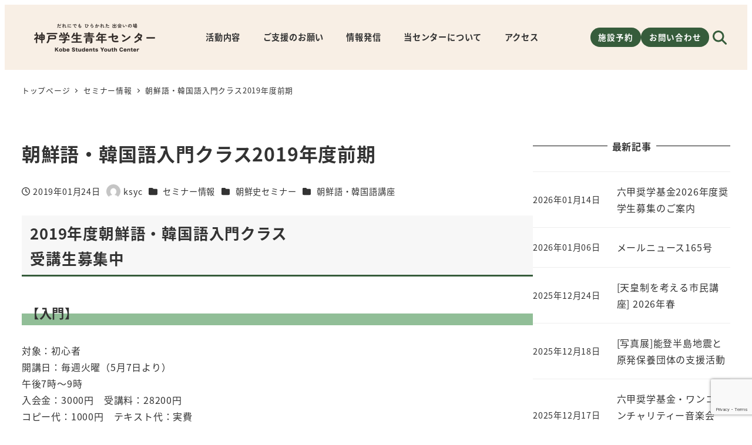

--- FILE ---
content_type: text/html; charset=UTF-8
request_url: https://ksyc.jp/seminar/kl2019maenyumon/
body_size: 123960
content:
<!DOCTYPE html>
<html lang="ja" data-sticky-footer="true" data-scrolled="false">

<head>
			<meta charset="UTF-8">
		<meta name="viewport" content="width=device-width, initial-scale=1, minimum-scale=1, viewport-fit=cover">
		<title>朝鮮語・韓国語入門クラス2019年度前期 &#8211; 神戸学生青年センター</title>
<meta name='robots' content='max-image-preview:large' />
		<meta name="description" content="2019年度朝鮮語・韓国語入門クラス 受講生募集中 【入門】 対象：初心者 開講日：毎週火曜（5月7日より） &hellip;">
							<meta property="og:title" content="朝鮮語・韓国語入門クラス2019年度前期">
		
					<meta property="og:type" content="article">
		
					<meta property="og:url" content="https://ksyc.jp/seminar/kl2019maenyumon/">
		
					<meta property="og:image" content="https://ksyc.jp/sys/wp-content/uploads/2024/09/eyecatch_default.jpg">
		
					<meta property="og:site_name" content="神戸学生青年センター">
		
					<meta property="og:description" content="2019年度朝鮮語・韓国語入門クラス 受講生募集中 【入門】 対象：初心者 開講日：毎週火曜（5月7日より） &hellip;">
		
					<meta property="og:locale" content="ja_JP">
		
				<link rel='dns-prefetch' href='//www.googletagmanager.com' />
<link rel='dns-prefetch' href='//use.fontawesome.com' />
<link rel="alternate" type="application/rss+xml" title="神戸学生青年センター &raquo; フィード" href="https://ksyc.jp/feed/" />
<link rel="alternate" type="application/rss+xml" title="神戸学生青年センター &raquo; コメントフィード" href="https://ksyc.jp/comments/feed/" />
		<link rel="profile" href="http://gmpg.org/xfn/11">
												<link rel="alternate" title="oEmbed (JSON)" type="application/json+oembed" href="https://ksyc.jp/wp-json/oembed/1.0/embed?url=https%3A%2F%2Fksyc.jp%2Fseminar%2Fkl2019maenyumon%2F" />
<link rel="alternate" title="oEmbed (XML)" type="text/xml+oembed" href="https://ksyc.jp/wp-json/oembed/1.0/embed?url=https%3A%2F%2Fksyc.jp%2Fseminar%2Fkl2019maenyumon%2F&#038;format=xml" />
<style id='wp-img-auto-sizes-contain-inline-css' type='text/css'>
img:is([sizes=auto i],[sizes^="auto," i]){contain-intrinsic-size:3000px 1500px}
/*# sourceURL=wp-img-auto-sizes-contain-inline-css */
</style>
<link rel='stylesheet' id='wp-like-me-box-css' href='https://ksyc.jp/sys/wp-content/themes/snow-monkey/vendor/inc2734/wp-like-me-box/src/assets/css/wp-like-me-box.css?ver=1727179981' type='text/css' media='all' />
<link rel='stylesheet' id='slick-carousel-css' href='https://ksyc.jp/sys/wp-content/themes/snow-monkey/vendor/inc2734/wp-awesome-widgets/src/assets/packages/slick-carousel/slick/slick.css?ver=1727179981' type='text/css' media='all' />
<link rel='stylesheet' id='slick-carousel-theme-css' href='https://ksyc.jp/sys/wp-content/themes/snow-monkey/vendor/inc2734/wp-awesome-widgets/src/assets/packages/slick-carousel/slick/slick-theme.css?ver=1727179981' type='text/css' media='all' />
<link rel='stylesheet' id='wp-awesome-widgets-css' href='https://ksyc.jp/sys/wp-content/themes/snow-monkey/vendor/inc2734/wp-awesome-widgets/src/assets/css/app.css?ver=1727179981' type='text/css' media='all' />
<link rel='stylesheet' id='wp-share-buttons-css' href='https://ksyc.jp/sys/wp-content/themes/snow-monkey/vendor/inc2734/wp-share-buttons/src/assets/css/wp-share-buttons.css?ver=1727179981' type='text/css' media='all' />
<link rel='stylesheet' id='wp-pure-css-gallery-css' href='https://ksyc.jp/sys/wp-content/themes/snow-monkey/vendor/inc2734/wp-pure-css-gallery/src/assets/css/wp-pure-css-gallery.css?ver=1727179981' type='text/css' media='all' />
<style id='wp-emoji-styles-inline-css' type='text/css'>

	img.wp-smiley, img.emoji {
		display: inline !important;
		border: none !important;
		box-shadow: none !important;
		height: 1em !important;
		width: 1em !important;
		margin: 0 0.07em !important;
		vertical-align: -0.1em !important;
		background: none !important;
		padding: 0 !important;
	}
/*# sourceURL=wp-emoji-styles-inline-css */
</style>
<link rel='stylesheet' id='wp-block-library-css' href='https://ksyc.jp/sys/wp-includes/css/dist/block-library/style.min.css?ver=6.9' type='text/css' media='all' />
<style id='wp-block-heading-inline-css' type='text/css'>
h1:where(.wp-block-heading).has-background,h2:where(.wp-block-heading).has-background,h3:where(.wp-block-heading).has-background,h4:where(.wp-block-heading).has-background,h5:where(.wp-block-heading).has-background,h6:where(.wp-block-heading).has-background{padding:1.25em 2.375em}h1.has-text-align-left[style*=writing-mode]:where([style*=vertical-lr]),h1.has-text-align-right[style*=writing-mode]:where([style*=vertical-rl]),h2.has-text-align-left[style*=writing-mode]:where([style*=vertical-lr]),h2.has-text-align-right[style*=writing-mode]:where([style*=vertical-rl]),h3.has-text-align-left[style*=writing-mode]:where([style*=vertical-lr]),h3.has-text-align-right[style*=writing-mode]:where([style*=vertical-rl]),h4.has-text-align-left[style*=writing-mode]:where([style*=vertical-lr]),h4.has-text-align-right[style*=writing-mode]:where([style*=vertical-rl]),h5.has-text-align-left[style*=writing-mode]:where([style*=vertical-lr]),h5.has-text-align-right[style*=writing-mode]:where([style*=vertical-rl]),h6.has-text-align-left[style*=writing-mode]:where([style*=vertical-lr]),h6.has-text-align-right[style*=writing-mode]:where([style*=vertical-rl]){rotate:180deg}
/*# sourceURL=https://ksyc.jp/sys/wp-includes/blocks/heading/style.min.css */
</style>
<style id='wp-block-group-inline-css' type='text/css'>
.wp-block-group{box-sizing:border-box}:where(.wp-block-group.wp-block-group-is-layout-constrained){position:relative}
/*# sourceURL=https://ksyc.jp/sys/wp-includes/blocks/group/style.min.css */
</style>
<style id='wp-block-paragraph-inline-css' type='text/css'>
.is-small-text{font-size:.875em}.is-regular-text{font-size:1em}.is-large-text{font-size:2.25em}.is-larger-text{font-size:3em}.has-drop-cap:not(:focus):first-letter{float:left;font-size:8.4em;font-style:normal;font-weight:100;line-height:.68;margin:.05em .1em 0 0;text-transform:uppercase}body.rtl .has-drop-cap:not(:focus):first-letter{float:none;margin-left:.1em}p.has-drop-cap.has-background{overflow:hidden}:root :where(p.has-background){padding:1.25em 2.375em}:where(p.has-text-color:not(.has-link-color)) a{color:inherit}p.has-text-align-left[style*="writing-mode:vertical-lr"],p.has-text-align-right[style*="writing-mode:vertical-rl"]{rotate:180deg}
/*# sourceURL=https://ksyc.jp/sys/wp-includes/blocks/paragraph/style.min.css */
</style>
<style id='wp-block-social-links-inline-css' type='text/css'>
.wp-block-social-links{background:none;box-sizing:border-box;margin-left:0;padding-left:0;padding-right:0;text-indent:0}.wp-block-social-links .wp-social-link a,.wp-block-social-links .wp-social-link a:hover{border-bottom:0;box-shadow:none;text-decoration:none}.wp-block-social-links .wp-social-link svg{height:1em;width:1em}.wp-block-social-links .wp-social-link span:not(.screen-reader-text){font-size:.65em;margin-left:.5em;margin-right:.5em}.wp-block-social-links.has-small-icon-size{font-size:16px}.wp-block-social-links,.wp-block-social-links.has-normal-icon-size{font-size:24px}.wp-block-social-links.has-large-icon-size{font-size:36px}.wp-block-social-links.has-huge-icon-size{font-size:48px}.wp-block-social-links.aligncenter{display:flex;justify-content:center}.wp-block-social-links.alignright{justify-content:flex-end}.wp-block-social-link{border-radius:9999px;display:block}@media not (prefers-reduced-motion){.wp-block-social-link{transition:transform .1s ease}}.wp-block-social-link{height:auto}.wp-block-social-link a{align-items:center;display:flex;line-height:0}.wp-block-social-link:hover{transform:scale(1.1)}.wp-block-social-links .wp-block-social-link.wp-social-link{display:inline-block;margin:0;padding:0}.wp-block-social-links .wp-block-social-link.wp-social-link .wp-block-social-link-anchor,.wp-block-social-links .wp-block-social-link.wp-social-link .wp-block-social-link-anchor svg,.wp-block-social-links .wp-block-social-link.wp-social-link .wp-block-social-link-anchor:active,.wp-block-social-links .wp-block-social-link.wp-social-link .wp-block-social-link-anchor:hover,.wp-block-social-links .wp-block-social-link.wp-social-link .wp-block-social-link-anchor:visited{color:currentColor;fill:currentColor}:where(.wp-block-social-links:not(.is-style-logos-only)) .wp-social-link{background-color:#f0f0f0;color:#444}:where(.wp-block-social-links:not(.is-style-logos-only)) .wp-social-link-amazon{background-color:#f90;color:#fff}:where(.wp-block-social-links:not(.is-style-logos-only)) .wp-social-link-bandcamp{background-color:#1ea0c3;color:#fff}:where(.wp-block-social-links:not(.is-style-logos-only)) .wp-social-link-behance{background-color:#0757fe;color:#fff}:where(.wp-block-social-links:not(.is-style-logos-only)) .wp-social-link-bluesky{background-color:#0a7aff;color:#fff}:where(.wp-block-social-links:not(.is-style-logos-only)) .wp-social-link-codepen{background-color:#1e1f26;color:#fff}:where(.wp-block-social-links:not(.is-style-logos-only)) .wp-social-link-deviantart{background-color:#02e49b;color:#fff}:where(.wp-block-social-links:not(.is-style-logos-only)) .wp-social-link-discord{background-color:#5865f2;color:#fff}:where(.wp-block-social-links:not(.is-style-logos-only)) .wp-social-link-dribbble{background-color:#e94c89;color:#fff}:where(.wp-block-social-links:not(.is-style-logos-only)) .wp-social-link-dropbox{background-color:#4280ff;color:#fff}:where(.wp-block-social-links:not(.is-style-logos-only)) .wp-social-link-etsy{background-color:#f45800;color:#fff}:where(.wp-block-social-links:not(.is-style-logos-only)) .wp-social-link-facebook{background-color:#0866ff;color:#fff}:where(.wp-block-social-links:not(.is-style-logos-only)) .wp-social-link-fivehundredpx{background-color:#000;color:#fff}:where(.wp-block-social-links:not(.is-style-logos-only)) .wp-social-link-flickr{background-color:#0461dd;color:#fff}:where(.wp-block-social-links:not(.is-style-logos-only)) .wp-social-link-foursquare{background-color:#e65678;color:#fff}:where(.wp-block-social-links:not(.is-style-logos-only)) .wp-social-link-github{background-color:#24292d;color:#fff}:where(.wp-block-social-links:not(.is-style-logos-only)) .wp-social-link-goodreads{background-color:#eceadd;color:#382110}:where(.wp-block-social-links:not(.is-style-logos-only)) .wp-social-link-google{background-color:#ea4434;color:#fff}:where(.wp-block-social-links:not(.is-style-logos-only)) .wp-social-link-gravatar{background-color:#1d4fc4;color:#fff}:where(.wp-block-social-links:not(.is-style-logos-only)) .wp-social-link-instagram{background-color:#f00075;color:#fff}:where(.wp-block-social-links:not(.is-style-logos-only)) .wp-social-link-lastfm{background-color:#e21b24;color:#fff}:where(.wp-block-social-links:not(.is-style-logos-only)) .wp-social-link-linkedin{background-color:#0d66c2;color:#fff}:where(.wp-block-social-links:not(.is-style-logos-only)) .wp-social-link-mastodon{background-color:#3288d4;color:#fff}:where(.wp-block-social-links:not(.is-style-logos-only)) .wp-social-link-medium{background-color:#000;color:#fff}:where(.wp-block-social-links:not(.is-style-logos-only)) .wp-social-link-meetup{background-color:#f6405f;color:#fff}:where(.wp-block-social-links:not(.is-style-logos-only)) .wp-social-link-patreon{background-color:#000;color:#fff}:where(.wp-block-social-links:not(.is-style-logos-only)) .wp-social-link-pinterest{background-color:#e60122;color:#fff}:where(.wp-block-social-links:not(.is-style-logos-only)) .wp-social-link-pocket{background-color:#ef4155;color:#fff}:where(.wp-block-social-links:not(.is-style-logos-only)) .wp-social-link-reddit{background-color:#ff4500;color:#fff}:where(.wp-block-social-links:not(.is-style-logos-only)) .wp-social-link-skype{background-color:#0478d7;color:#fff}:where(.wp-block-social-links:not(.is-style-logos-only)) .wp-social-link-snapchat{background-color:#fefc00;color:#fff;stroke:#000}:where(.wp-block-social-links:not(.is-style-logos-only)) .wp-social-link-soundcloud{background-color:#ff5600;color:#fff}:where(.wp-block-social-links:not(.is-style-logos-only)) .wp-social-link-spotify{background-color:#1bd760;color:#fff}:where(.wp-block-social-links:not(.is-style-logos-only)) .wp-social-link-telegram{background-color:#2aabee;color:#fff}:where(.wp-block-social-links:not(.is-style-logos-only)) .wp-social-link-threads{background-color:#000;color:#fff}:where(.wp-block-social-links:not(.is-style-logos-only)) .wp-social-link-tiktok{background-color:#000;color:#fff}:where(.wp-block-social-links:not(.is-style-logos-only)) .wp-social-link-tumblr{background-color:#011835;color:#fff}:where(.wp-block-social-links:not(.is-style-logos-only)) .wp-social-link-twitch{background-color:#6440a4;color:#fff}:where(.wp-block-social-links:not(.is-style-logos-only)) .wp-social-link-twitter{background-color:#1da1f2;color:#fff}:where(.wp-block-social-links:not(.is-style-logos-only)) .wp-social-link-vimeo{background-color:#1eb7ea;color:#fff}:where(.wp-block-social-links:not(.is-style-logos-only)) .wp-social-link-vk{background-color:#4680c2;color:#fff}:where(.wp-block-social-links:not(.is-style-logos-only)) .wp-social-link-wordpress{background-color:#3499cd;color:#fff}:where(.wp-block-social-links:not(.is-style-logos-only)) .wp-social-link-whatsapp{background-color:#25d366;color:#fff}:where(.wp-block-social-links:not(.is-style-logos-only)) .wp-social-link-x{background-color:#000;color:#fff}:where(.wp-block-social-links:not(.is-style-logos-only)) .wp-social-link-yelp{background-color:#d32422;color:#fff}:where(.wp-block-social-links:not(.is-style-logos-only)) .wp-social-link-youtube{background-color:red;color:#fff}:where(.wp-block-social-links.is-style-logos-only) .wp-social-link{background:none}:where(.wp-block-social-links.is-style-logos-only) .wp-social-link svg{height:1.25em;width:1.25em}:where(.wp-block-social-links.is-style-logos-only) .wp-social-link-amazon{color:#f90}:where(.wp-block-social-links.is-style-logos-only) .wp-social-link-bandcamp{color:#1ea0c3}:where(.wp-block-social-links.is-style-logos-only) .wp-social-link-behance{color:#0757fe}:where(.wp-block-social-links.is-style-logos-only) .wp-social-link-bluesky{color:#0a7aff}:where(.wp-block-social-links.is-style-logos-only) .wp-social-link-codepen{color:#1e1f26}:where(.wp-block-social-links.is-style-logos-only) .wp-social-link-deviantart{color:#02e49b}:where(.wp-block-social-links.is-style-logos-only) .wp-social-link-discord{color:#5865f2}:where(.wp-block-social-links.is-style-logos-only) .wp-social-link-dribbble{color:#e94c89}:where(.wp-block-social-links.is-style-logos-only) .wp-social-link-dropbox{color:#4280ff}:where(.wp-block-social-links.is-style-logos-only) .wp-social-link-etsy{color:#f45800}:where(.wp-block-social-links.is-style-logos-only) .wp-social-link-facebook{color:#0866ff}:where(.wp-block-social-links.is-style-logos-only) .wp-social-link-fivehundredpx{color:#000}:where(.wp-block-social-links.is-style-logos-only) .wp-social-link-flickr{color:#0461dd}:where(.wp-block-social-links.is-style-logos-only) .wp-social-link-foursquare{color:#e65678}:where(.wp-block-social-links.is-style-logos-only) .wp-social-link-github{color:#24292d}:where(.wp-block-social-links.is-style-logos-only) .wp-social-link-goodreads{color:#382110}:where(.wp-block-social-links.is-style-logos-only) .wp-social-link-google{color:#ea4434}:where(.wp-block-social-links.is-style-logos-only) .wp-social-link-gravatar{color:#1d4fc4}:where(.wp-block-social-links.is-style-logos-only) .wp-social-link-instagram{color:#f00075}:where(.wp-block-social-links.is-style-logos-only) .wp-social-link-lastfm{color:#e21b24}:where(.wp-block-social-links.is-style-logos-only) .wp-social-link-linkedin{color:#0d66c2}:where(.wp-block-social-links.is-style-logos-only) .wp-social-link-mastodon{color:#3288d4}:where(.wp-block-social-links.is-style-logos-only) .wp-social-link-medium{color:#000}:where(.wp-block-social-links.is-style-logos-only) .wp-social-link-meetup{color:#f6405f}:where(.wp-block-social-links.is-style-logos-only) .wp-social-link-patreon{color:#000}:where(.wp-block-social-links.is-style-logos-only) .wp-social-link-pinterest{color:#e60122}:where(.wp-block-social-links.is-style-logos-only) .wp-social-link-pocket{color:#ef4155}:where(.wp-block-social-links.is-style-logos-only) .wp-social-link-reddit{color:#ff4500}:where(.wp-block-social-links.is-style-logos-only) .wp-social-link-skype{color:#0478d7}:where(.wp-block-social-links.is-style-logos-only) .wp-social-link-snapchat{color:#fff;stroke:#000}:where(.wp-block-social-links.is-style-logos-only) .wp-social-link-soundcloud{color:#ff5600}:where(.wp-block-social-links.is-style-logos-only) .wp-social-link-spotify{color:#1bd760}:where(.wp-block-social-links.is-style-logos-only) .wp-social-link-telegram{color:#2aabee}:where(.wp-block-social-links.is-style-logos-only) .wp-social-link-threads{color:#000}:where(.wp-block-social-links.is-style-logos-only) .wp-social-link-tiktok{color:#000}:where(.wp-block-social-links.is-style-logos-only) .wp-social-link-tumblr{color:#011835}:where(.wp-block-social-links.is-style-logos-only) .wp-social-link-twitch{color:#6440a4}:where(.wp-block-social-links.is-style-logos-only) .wp-social-link-twitter{color:#1da1f2}:where(.wp-block-social-links.is-style-logos-only) .wp-social-link-vimeo{color:#1eb7ea}:where(.wp-block-social-links.is-style-logos-only) .wp-social-link-vk{color:#4680c2}:where(.wp-block-social-links.is-style-logos-only) .wp-social-link-whatsapp{color:#25d366}:where(.wp-block-social-links.is-style-logos-only) .wp-social-link-wordpress{color:#3499cd}:where(.wp-block-social-links.is-style-logos-only) .wp-social-link-x{color:#000}:where(.wp-block-social-links.is-style-logos-only) .wp-social-link-yelp{color:#d32422}:where(.wp-block-social-links.is-style-logos-only) .wp-social-link-youtube{color:red}.wp-block-social-links.is-style-pill-shape .wp-social-link{width:auto}:root :where(.wp-block-social-links .wp-social-link a){padding:.25em}:root :where(.wp-block-social-links.is-style-logos-only .wp-social-link a){padding:0}:root :where(.wp-block-social-links.is-style-pill-shape .wp-social-link a){padding-left:.6666666667em;padding-right:.6666666667em}.wp-block-social-links:not(.has-icon-color):not(.has-icon-background-color) .wp-social-link-snapchat .wp-block-social-link-label{color:#000}
/*# sourceURL=https://ksyc.jp/sys/wp-includes/blocks/social-links/style.min.css */
</style>
<style id='global-styles-inline-css' type='text/css'>
:root{--wp--preset--aspect-ratio--square: 1;--wp--preset--aspect-ratio--4-3: 4/3;--wp--preset--aspect-ratio--3-4: 3/4;--wp--preset--aspect-ratio--3-2: 3/2;--wp--preset--aspect-ratio--2-3: 2/3;--wp--preset--aspect-ratio--16-9: 16/9;--wp--preset--aspect-ratio--9-16: 9/16;--wp--preset--color--black: #000000;--wp--preset--color--cyan-bluish-gray: #abb8c3;--wp--preset--color--white: #ffffff;--wp--preset--color--pale-pink: #f78da7;--wp--preset--color--vivid-red: #cf2e2e;--wp--preset--color--luminous-vivid-orange: #ff6900;--wp--preset--color--luminous-vivid-amber: #fcb900;--wp--preset--color--light-green-cyan: #7bdcb5;--wp--preset--color--vivid-green-cyan: #00d084;--wp--preset--color--pale-cyan-blue: #8ed1fc;--wp--preset--color--vivid-cyan-blue: #0693e3;--wp--preset--color--vivid-purple: #9b51e0;--wp--preset--color--sm-accent: var(--accent-color);--wp--preset--color--sm-sub-accent: var(--sub-accent-color);--wp--preset--color--sm-text: var(--_color-text);--wp--preset--color--sm-text-alt: var(--_color-white);--wp--preset--color--sm-lightest-gray: var(--_lightest-color-gray);--wp--preset--color--sm-lighter-gray: var(--_lighter-color-gray);--wp--preset--color--sm-light-gray: var(--_light-color-gray);--wp--preset--color--sm-gray: var(--_color-gray);--wp--preset--color--sm-dark-gray: var(--_dark-color-gray);--wp--preset--color--sm-darker-gray: var(--_darker-color-gray);--wp--preset--color--sm-darkest-gray: var(--_darkest-color-gray);--wp--preset--gradient--vivid-cyan-blue-to-vivid-purple: linear-gradient(135deg,rgb(6,147,227) 0%,rgb(155,81,224) 100%);--wp--preset--gradient--light-green-cyan-to-vivid-green-cyan: linear-gradient(135deg,rgb(122,220,180) 0%,rgb(0,208,130) 100%);--wp--preset--gradient--luminous-vivid-amber-to-luminous-vivid-orange: linear-gradient(135deg,rgb(252,185,0) 0%,rgb(255,105,0) 100%);--wp--preset--gradient--luminous-vivid-orange-to-vivid-red: linear-gradient(135deg,rgb(255,105,0) 0%,rgb(207,46,46) 100%);--wp--preset--gradient--very-light-gray-to-cyan-bluish-gray: linear-gradient(135deg,rgb(238,238,238) 0%,rgb(169,184,195) 100%);--wp--preset--gradient--cool-to-warm-spectrum: linear-gradient(135deg,rgb(74,234,220) 0%,rgb(151,120,209) 20%,rgb(207,42,186) 40%,rgb(238,44,130) 60%,rgb(251,105,98) 80%,rgb(254,248,76) 100%);--wp--preset--gradient--blush-light-purple: linear-gradient(135deg,rgb(255,206,236) 0%,rgb(152,150,240) 100%);--wp--preset--gradient--blush-bordeaux: linear-gradient(135deg,rgb(254,205,165) 0%,rgb(254,45,45) 50%,rgb(107,0,62) 100%);--wp--preset--gradient--luminous-dusk: linear-gradient(135deg,rgb(255,203,112) 0%,rgb(199,81,192) 50%,rgb(65,88,208) 100%);--wp--preset--gradient--pale-ocean: linear-gradient(135deg,rgb(255,245,203) 0%,rgb(182,227,212) 50%,rgb(51,167,181) 100%);--wp--preset--gradient--electric-grass: linear-gradient(135deg,rgb(202,248,128) 0%,rgb(113,206,126) 100%);--wp--preset--gradient--midnight: linear-gradient(135deg,rgb(2,3,129) 0%,rgb(40,116,252) 100%);--wp--preset--font-size--small: 13px;--wp--preset--font-size--medium: 20px;--wp--preset--font-size--large: 36px;--wp--preset--font-size--x-large: 42px;--wp--preset--font-size--sm-xs: 0.8rem;--wp--preset--font-size--sm-s: 0.88rem;--wp--preset--font-size--sm-m: 1rem;--wp--preset--font-size--sm-l: 1.14rem;--wp--preset--font-size--sm-xl: 1.33rem;--wp--preset--font-size--sm-2-xl: 1.6rem;--wp--preset--font-size--sm-3-xl: 2rem;--wp--preset--font-size--sm-4-xl: 2.66rem;--wp--preset--font-size--sm-5-xl: 4rem;--wp--preset--font-size--sm-6-xl: 8rem;--wp--preset--spacing--20: var(--_s-2);--wp--preset--spacing--30: var(--_s-1);--wp--preset--spacing--40: var(--_s1);--wp--preset--spacing--50: var(--_s2);--wp--preset--spacing--60: var(--_s3);--wp--preset--spacing--70: var(--_s4);--wp--preset--spacing--80: var(--_s5);--wp--preset--shadow--natural: 6px 6px 9px rgba(0, 0, 0, 0.2);--wp--preset--shadow--deep: 12px 12px 50px rgba(0, 0, 0, 0.4);--wp--preset--shadow--sharp: 6px 6px 0px rgba(0, 0, 0, 0.2);--wp--preset--shadow--outlined: 6px 6px 0px -3px rgb(255, 255, 255), 6px 6px rgb(0, 0, 0);--wp--preset--shadow--crisp: 6px 6px 0px rgb(0, 0, 0);--wp--custom--slim-width: 46rem;--wp--custom--content-max-width: var(--_global--container-max-width);--wp--custom--content-width: var(--wp--custom--content-max-width);--wp--custom--content-wide-width: calc(var(--wp--custom--content-width) + 240px);--wp--custom--has-sidebar-main-basis: var(--wp--custom--slim-width);--wp--custom--has-sidebar-sidebar-basis: 336px;}:root { --wp--style--global--content-size: var(--wp--custom--content-width);--wp--style--global--wide-size: var(--wp--custom--content-wide-width); }:where(body) { margin: 0; }.wp-site-blocks > .alignleft { float: left; margin-right: 2em; }.wp-site-blocks > .alignright { float: right; margin-left: 2em; }.wp-site-blocks > .aligncenter { justify-content: center; margin-left: auto; margin-right: auto; }:where(.wp-site-blocks) > * { margin-block-start: var(--_margin1); margin-block-end: 0; }:where(.wp-site-blocks) > :first-child { margin-block-start: 0; }:where(.wp-site-blocks) > :last-child { margin-block-end: 0; }:root { --wp--style--block-gap: var(--_margin1); }:root :where(.is-layout-flow) > :first-child{margin-block-start: 0;}:root :where(.is-layout-flow) > :last-child{margin-block-end: 0;}:root :where(.is-layout-flow) > *{margin-block-start: var(--_margin1);margin-block-end: 0;}:root :where(.is-layout-constrained) > :first-child{margin-block-start: 0;}:root :where(.is-layout-constrained) > :last-child{margin-block-end: 0;}:root :where(.is-layout-constrained) > *{margin-block-start: var(--_margin1);margin-block-end: 0;}:root :where(.is-layout-flex){gap: var(--_margin1);}:root :where(.is-layout-grid){gap: var(--_margin1);}.is-layout-flow > .alignleft{float: left;margin-inline-start: 0;margin-inline-end: 2em;}.is-layout-flow > .alignright{float: right;margin-inline-start: 2em;margin-inline-end: 0;}.is-layout-flow > .aligncenter{margin-left: auto !important;margin-right: auto !important;}.is-layout-constrained > .alignleft{float: left;margin-inline-start: 0;margin-inline-end: 2em;}.is-layout-constrained > .alignright{float: right;margin-inline-start: 2em;margin-inline-end: 0;}.is-layout-constrained > .aligncenter{margin-left: auto !important;margin-right: auto !important;}.is-layout-constrained > :where(:not(.alignleft):not(.alignright):not(.alignfull)){max-width: var(--wp--style--global--content-size);margin-left: auto !important;margin-right: auto !important;}.is-layout-constrained > .alignwide{max-width: var(--wp--style--global--wide-size);}body .is-layout-flex{display: flex;}.is-layout-flex{flex-wrap: wrap;align-items: center;}.is-layout-flex > :is(*, div){margin: 0;}body .is-layout-grid{display: grid;}.is-layout-grid > :is(*, div){margin: 0;}body{padding-top: 0px;padding-right: 0px;padding-bottom: 0px;padding-left: 0px;}a:where(:not(.wp-element-button)){color: var(--wp--preset--color--sm-accent);text-decoration: underline;}:root :where(.wp-element-button, .wp-block-button__link){background-color: var(--wp--preset--color--sm-accent);border-radius: var(--_global--border-radius);border-width: 0;color: var(--wp--preset--color--sm-text-alt);font-family: inherit;font-size: inherit;font-style: inherit;font-weight: inherit;letter-spacing: inherit;line-height: inherit;padding-top: calc(var(--_padding-1) * .5);padding-right: var(--_padding-1);padding-bottom: calc(var(--_padding-1) * .5);padding-left: var(--_padding-1);text-decoration: none;text-transform: inherit;}.has-black-color{color: var(--wp--preset--color--black) !important;}.has-cyan-bluish-gray-color{color: var(--wp--preset--color--cyan-bluish-gray) !important;}.has-white-color{color: var(--wp--preset--color--white) !important;}.has-pale-pink-color{color: var(--wp--preset--color--pale-pink) !important;}.has-vivid-red-color{color: var(--wp--preset--color--vivid-red) !important;}.has-luminous-vivid-orange-color{color: var(--wp--preset--color--luminous-vivid-orange) !important;}.has-luminous-vivid-amber-color{color: var(--wp--preset--color--luminous-vivid-amber) !important;}.has-light-green-cyan-color{color: var(--wp--preset--color--light-green-cyan) !important;}.has-vivid-green-cyan-color{color: var(--wp--preset--color--vivid-green-cyan) !important;}.has-pale-cyan-blue-color{color: var(--wp--preset--color--pale-cyan-blue) !important;}.has-vivid-cyan-blue-color{color: var(--wp--preset--color--vivid-cyan-blue) !important;}.has-vivid-purple-color{color: var(--wp--preset--color--vivid-purple) !important;}.has-sm-accent-color{color: var(--wp--preset--color--sm-accent) !important;}.has-sm-sub-accent-color{color: var(--wp--preset--color--sm-sub-accent) !important;}.has-sm-text-color{color: var(--wp--preset--color--sm-text) !important;}.has-sm-text-alt-color{color: var(--wp--preset--color--sm-text-alt) !important;}.has-sm-lightest-gray-color{color: var(--wp--preset--color--sm-lightest-gray) !important;}.has-sm-lighter-gray-color{color: var(--wp--preset--color--sm-lighter-gray) !important;}.has-sm-light-gray-color{color: var(--wp--preset--color--sm-light-gray) !important;}.has-sm-gray-color{color: var(--wp--preset--color--sm-gray) !important;}.has-sm-dark-gray-color{color: var(--wp--preset--color--sm-dark-gray) !important;}.has-sm-darker-gray-color{color: var(--wp--preset--color--sm-darker-gray) !important;}.has-sm-darkest-gray-color{color: var(--wp--preset--color--sm-darkest-gray) !important;}.has-black-background-color{background-color: var(--wp--preset--color--black) !important;}.has-cyan-bluish-gray-background-color{background-color: var(--wp--preset--color--cyan-bluish-gray) !important;}.has-white-background-color{background-color: var(--wp--preset--color--white) !important;}.has-pale-pink-background-color{background-color: var(--wp--preset--color--pale-pink) !important;}.has-vivid-red-background-color{background-color: var(--wp--preset--color--vivid-red) !important;}.has-luminous-vivid-orange-background-color{background-color: var(--wp--preset--color--luminous-vivid-orange) !important;}.has-luminous-vivid-amber-background-color{background-color: var(--wp--preset--color--luminous-vivid-amber) !important;}.has-light-green-cyan-background-color{background-color: var(--wp--preset--color--light-green-cyan) !important;}.has-vivid-green-cyan-background-color{background-color: var(--wp--preset--color--vivid-green-cyan) !important;}.has-pale-cyan-blue-background-color{background-color: var(--wp--preset--color--pale-cyan-blue) !important;}.has-vivid-cyan-blue-background-color{background-color: var(--wp--preset--color--vivid-cyan-blue) !important;}.has-vivid-purple-background-color{background-color: var(--wp--preset--color--vivid-purple) !important;}.has-sm-accent-background-color{background-color: var(--wp--preset--color--sm-accent) !important;}.has-sm-sub-accent-background-color{background-color: var(--wp--preset--color--sm-sub-accent) !important;}.has-sm-text-background-color{background-color: var(--wp--preset--color--sm-text) !important;}.has-sm-text-alt-background-color{background-color: var(--wp--preset--color--sm-text-alt) !important;}.has-sm-lightest-gray-background-color{background-color: var(--wp--preset--color--sm-lightest-gray) !important;}.has-sm-lighter-gray-background-color{background-color: var(--wp--preset--color--sm-lighter-gray) !important;}.has-sm-light-gray-background-color{background-color: var(--wp--preset--color--sm-light-gray) !important;}.has-sm-gray-background-color{background-color: var(--wp--preset--color--sm-gray) !important;}.has-sm-dark-gray-background-color{background-color: var(--wp--preset--color--sm-dark-gray) !important;}.has-sm-darker-gray-background-color{background-color: var(--wp--preset--color--sm-darker-gray) !important;}.has-sm-darkest-gray-background-color{background-color: var(--wp--preset--color--sm-darkest-gray) !important;}.has-black-border-color{border-color: var(--wp--preset--color--black) !important;}.has-cyan-bluish-gray-border-color{border-color: var(--wp--preset--color--cyan-bluish-gray) !important;}.has-white-border-color{border-color: var(--wp--preset--color--white) !important;}.has-pale-pink-border-color{border-color: var(--wp--preset--color--pale-pink) !important;}.has-vivid-red-border-color{border-color: var(--wp--preset--color--vivid-red) !important;}.has-luminous-vivid-orange-border-color{border-color: var(--wp--preset--color--luminous-vivid-orange) !important;}.has-luminous-vivid-amber-border-color{border-color: var(--wp--preset--color--luminous-vivid-amber) !important;}.has-light-green-cyan-border-color{border-color: var(--wp--preset--color--light-green-cyan) !important;}.has-vivid-green-cyan-border-color{border-color: var(--wp--preset--color--vivid-green-cyan) !important;}.has-pale-cyan-blue-border-color{border-color: var(--wp--preset--color--pale-cyan-blue) !important;}.has-vivid-cyan-blue-border-color{border-color: var(--wp--preset--color--vivid-cyan-blue) !important;}.has-vivid-purple-border-color{border-color: var(--wp--preset--color--vivid-purple) !important;}.has-sm-accent-border-color{border-color: var(--wp--preset--color--sm-accent) !important;}.has-sm-sub-accent-border-color{border-color: var(--wp--preset--color--sm-sub-accent) !important;}.has-sm-text-border-color{border-color: var(--wp--preset--color--sm-text) !important;}.has-sm-text-alt-border-color{border-color: var(--wp--preset--color--sm-text-alt) !important;}.has-sm-lightest-gray-border-color{border-color: var(--wp--preset--color--sm-lightest-gray) !important;}.has-sm-lighter-gray-border-color{border-color: var(--wp--preset--color--sm-lighter-gray) !important;}.has-sm-light-gray-border-color{border-color: var(--wp--preset--color--sm-light-gray) !important;}.has-sm-gray-border-color{border-color: var(--wp--preset--color--sm-gray) !important;}.has-sm-dark-gray-border-color{border-color: var(--wp--preset--color--sm-dark-gray) !important;}.has-sm-darker-gray-border-color{border-color: var(--wp--preset--color--sm-darker-gray) !important;}.has-sm-darkest-gray-border-color{border-color: var(--wp--preset--color--sm-darkest-gray) !important;}.has-vivid-cyan-blue-to-vivid-purple-gradient-background{background: var(--wp--preset--gradient--vivid-cyan-blue-to-vivid-purple) !important;}.has-light-green-cyan-to-vivid-green-cyan-gradient-background{background: var(--wp--preset--gradient--light-green-cyan-to-vivid-green-cyan) !important;}.has-luminous-vivid-amber-to-luminous-vivid-orange-gradient-background{background: var(--wp--preset--gradient--luminous-vivid-amber-to-luminous-vivid-orange) !important;}.has-luminous-vivid-orange-to-vivid-red-gradient-background{background: var(--wp--preset--gradient--luminous-vivid-orange-to-vivid-red) !important;}.has-very-light-gray-to-cyan-bluish-gray-gradient-background{background: var(--wp--preset--gradient--very-light-gray-to-cyan-bluish-gray) !important;}.has-cool-to-warm-spectrum-gradient-background{background: var(--wp--preset--gradient--cool-to-warm-spectrum) !important;}.has-blush-light-purple-gradient-background{background: var(--wp--preset--gradient--blush-light-purple) !important;}.has-blush-bordeaux-gradient-background{background: var(--wp--preset--gradient--blush-bordeaux) !important;}.has-luminous-dusk-gradient-background{background: var(--wp--preset--gradient--luminous-dusk) !important;}.has-pale-ocean-gradient-background{background: var(--wp--preset--gradient--pale-ocean) !important;}.has-electric-grass-gradient-background{background: var(--wp--preset--gradient--electric-grass) !important;}.has-midnight-gradient-background{background: var(--wp--preset--gradient--midnight) !important;}.has-small-font-size{font-size: var(--wp--preset--font-size--small) !important;}.has-medium-font-size{font-size: var(--wp--preset--font-size--medium) !important;}.has-large-font-size{font-size: var(--wp--preset--font-size--large) !important;}.has-x-large-font-size{font-size: var(--wp--preset--font-size--x-large) !important;}.has-sm-xs-font-size{font-size: var(--wp--preset--font-size--sm-xs) !important;}.has-sm-s-font-size{font-size: var(--wp--preset--font-size--sm-s) !important;}.has-sm-m-font-size{font-size: var(--wp--preset--font-size--sm-m) !important;}.has-sm-l-font-size{font-size: var(--wp--preset--font-size--sm-l) !important;}.has-sm-xl-font-size{font-size: var(--wp--preset--font-size--sm-xl) !important;}.has-sm-2-xl-font-size{font-size: var(--wp--preset--font-size--sm-2-xl) !important;}.has-sm-3-xl-font-size{font-size: var(--wp--preset--font-size--sm-3-xl) !important;}.has-sm-4-xl-font-size{font-size: var(--wp--preset--font-size--sm-4-xl) !important;}.has-sm-5-xl-font-size{font-size: var(--wp--preset--font-size--sm-5-xl) !important;}.has-sm-6-xl-font-size{font-size: var(--wp--preset--font-size--sm-6-xl) !important;}
:root :where(.wp-block-social-links-is-layout-flow) > :first-child{margin-block-start: 0;}:root :where(.wp-block-social-links-is-layout-flow) > :last-child{margin-block-end: 0;}:root :where(.wp-block-social-links-is-layout-flow) > *{margin-block-start: var(--_margin-1);margin-block-end: 0;}:root :where(.wp-block-social-links-is-layout-constrained) > :first-child{margin-block-start: 0;}:root :where(.wp-block-social-links-is-layout-constrained) > :last-child{margin-block-end: 0;}:root :where(.wp-block-social-links-is-layout-constrained) > *{margin-block-start: var(--_margin-1);margin-block-end: 0;}:root :where(.wp-block-social-links-is-layout-flex){gap: var(--_margin-1);}:root :where(.wp-block-social-links-is-layout-grid){gap: var(--_margin-1);}
/*# sourceURL=global-styles-inline-css */
</style>
<style id='core-block-supports-inline-css' type='text/css'>
.wp-container-core-group-is-layout-fe9cc265{flex-direction:column;align-items:flex-start;}
/*# sourceURL=core-block-supports-inline-css */
</style>

<link rel='stylesheet' id='wp-oembed-blog-card-css' href='https://ksyc.jp/sys/wp-content/themes/snow-monkey/vendor/inc2734/wp-oembed-blog-card/src/assets/css/app.css?ver=1727179981' type='text/css' media='all' />
<link rel='stylesheet' id='spider-css' href='https://ksyc.jp/sys/wp-content/plugins/snow-monkey-blocks/dist/packages/spider/dist/css/spider.css?ver=1766095303' type='text/css' media='all' />
<link rel='stylesheet' id='snow-monkey-blocks-css' href='https://ksyc.jp/sys/wp-content/plugins/snow-monkey-blocks/dist/css/blocks.css?ver=1766095303' type='text/css' media='all' />
<link rel='stylesheet' id='snow-monkey-app-css' href='https://ksyc.jp/sys/wp-content/themes/snow-monkey/assets/css/app/app.css?ver=1727179980' type='text/css' media='all' />
<style id='snow-monkey-app-inline-css' type='text/css'>
@font-face { font-family: "Noto Sans JP"; font-style: normal; font-weight: 400; src: url("https://ksyc.jp/sys/wp-content/themes/snow-monkey/assets/fonts/NotoSansJP-Regular.woff2") format("woff2"); }@font-face { font-family: "Noto Sans JP"; font-style: normal; font-weight: 700; src: url("https://ksyc.jp/sys/wp-content/themes/snow-monkey/assets/fonts/NotoSansJP-Bold.woff2") format("woff2"); }@font-face { font-family: "Noto Serif JP"; font-style: normal; font-weight: 400; src: url("https://ksyc.jp/sys/wp-content/themes/snow-monkey/assets/fonts/NotoSerifJP-Regular.woff2") format("woff2"); }@font-face { font-family: "Noto Serif JP"; font-style: normal; font-weight: 700; src: url("https://ksyc.jp/sys/wp-content/themes/snow-monkey/assets/fonts/NotoSerifJP-Bold.woff2") format("woff2"); }@font-face { font-family: "M PLUS 1p"; font-style: normal; font-weight: 400; src: url("https://ksyc.jp/sys/wp-content/themes/snow-monkey/assets/fonts/MPLUS1p-Regular.woff2") format("woff2"); }@font-face { font-family: "M PLUS 1p"; font-style: normal; font-weight: 700; src: url("https://ksyc.jp/sys/wp-content/themes/snow-monkey/assets/fonts/MPLUS1p-Bold.woff2") format("woff2"); }@font-face { font-family: "M PLUS Rounded 1c"; font-style: normal; font-weight: 400; src: url("https://ksyc.jp/sys/wp-content/themes/snow-monkey/assets/fonts/MPLUSRounded1c-Regular.woff2") format("woff2"); }@font-face { font-family: "M PLUS Rounded 1c"; font-style: normal; font-weight: 700; src: url("https://ksyc.jp/sys/wp-content/themes/snow-monkey/assets/fonts/MPLUSRounded1c-Bold.woff2") format("woff2"); }@font-face { font-family: "BIZ UDPGothic"; font-style: normal; font-weight: 400; src: url("https://ksyc.jp/sys/wp-content/themes/snow-monkey/assets/fonts/BIZUDPGothic-Regular.woff2") format("woff2"); }@font-face { font-family: "BIZ UDPGothic"; font-style: normal; font-weight: 700; src: url("https://ksyc.jp/sys/wp-content/themes/snow-monkey/assets/fonts/BIZUDPGothic-Bold.woff2") format("woff2"); }@font-face { font-family: "BIZ UDPMincho"; font-style: normal; font-weight: 400; src: url("https://ksyc.jp/sys/wp-content/themes/snow-monkey/assets/fonts/BIZUDPMincho-Regular.woff2") format("woff2"); }@font-face { font-family: "BIZ UDPMincho"; font-style: normal; font-weight: 700; src: url("https://ksyc.jp/sys/wp-content/themes/snow-monkey/assets/fonts/BIZUDPMincho-Bold.woff2") format("woff2"); }
input[type="email"],input[type="number"],input[type="password"],input[type="search"],input[type="tel"],input[type="text"],input[type="url"],textarea { font-size: 16px }
:root { --_margin-scale: 1;--_space: 1.8rem;--_space-unitless: 1.8;--accent-color: #365c3b;--wp--preset--color--accent-color: var(--accent-color);--dark-accent-color: #101c12;--light-accent-color: #5c9c64;--lighter-accent-color: #85b88c;--lightest-accent-color: #91be97;--sub-accent-color: #d8613c;--wp--preset--color--sub-accent-color: var(--sub-accent-color);--dark-sub-accent-color: #91391d;--light-sub-accent-color: #e9a691;--lighter-sub-accent-color: #f4d4ca;--lightest-sub-accent-color: #f7e0d9;--_half-leading: 0.4;--font-family: "Noto Sans JP",sans-serif;--_global--font-family: var(--font-family);--_global--font-size-px: 16px }
body { --wp--custom--slim-width: 1000px }
html { letter-spacing: 0.05rem }
.p-infobar__inner { background-color: #fcdddd }
.p-infobar__content { color: #d10000 }
/*# sourceURL=snow-monkey-app-inline-css */
</style>
<link rel='stylesheet' id='snow-monkey-editor-css' href='https://ksyc.jp/sys/wp-content/plugins/snow-monkey-editor/dist/css/app.css?ver=1763716659' type='text/css' media='all' />
<link rel='stylesheet' id='snow-monkey-editor@front-css' href='https://ksyc.jp/sys/wp-content/plugins/snow-monkey-editor/dist/css/front.css?ver=1763716659' type='text/css' media='all' />
<link rel='stylesheet' id='snow-monkey-snow-monkey-blocks-app-css' href='https://ksyc.jp/sys/wp-content/themes/snow-monkey/assets/css/dependency/snow-monkey-blocks/app.css?ver=1727179980' type='text/css' media='all' />
<link rel='stylesheet' id='snow-monkey-snow-monkey-blocks-theme-css' href='https://ksyc.jp/sys/wp-content/themes/snow-monkey/assets/css/dependency/snow-monkey-blocks/app-theme.css?ver=1727179980' type='text/css' media='all' />
<style id='font-awesome-svg-styles-default-inline-css' type='text/css'>
.svg-inline--fa {
  display: inline-block;
  height: 1em;
  overflow: visible;
  vertical-align: -.125em;
}
/*# sourceURL=font-awesome-svg-styles-default-inline-css */
</style>
<link rel='stylesheet' id='font-awesome-svg-styles-css' href='https://ksyc.jp/sys/wp-content/uploads/font-awesome/v6.6.0/css/svg-with-js.css' type='text/css' media='all' />
<style id='font-awesome-svg-styles-inline-css' type='text/css'>
   .wp-block-font-awesome-icon svg::before,
   .wp-rich-text-font-awesome-icon svg::before {content: unset;}
/*# sourceURL=font-awesome-svg-styles-inline-css */
</style>
<link rel='stylesheet' id='snow-monkey-blocks-spider-slider-style-css' href='https://ksyc.jp/sys/wp-content/plugins/snow-monkey-blocks/dist/blocks/spider-slider/style-index.css?ver=1766095303' type='text/css' media='all' />
<link rel='stylesheet' id='flatpickr-css' href='https://ksyc.jp/sys/wp-content/plugins/vk-filter-search-pro/library/flatpickr/flatpickr.min.css?ver=4.6.9' type='text/css' media='all' />
<link rel='stylesheet' id='bogo-css' href='https://ksyc.jp/sys/wp-content/plugins/bogo/includes/css/style.css?ver=3.9.1' type='text/css' media='all' />
<link rel='stylesheet' id='contact-form-7-css' href='https://ksyc.jp/sys/wp-content/plugins/contact-form-7/includes/css/styles.css?ver=6.1.4' type='text/css' media='all' />
<link rel='stylesheet' id='vk-filter-search-style-css' href='https://ksyc.jp/sys/wp-content/plugins/vk-filter-search-pro/inc/filter-search/package/build/style.css?ver=2.18.3.0' type='text/css' media='all' />
<link rel='stylesheet' id='vk-filter-search-pro-style-css' href='https://ksyc.jp/sys/wp-content/plugins/vk-filter-search-pro/inc/filter-search-pro/package/build/style.css?ver=2.18.3.0' type='text/css' media='all' />
<link rel='stylesheet' id='snow-monkey-blocks-background-parallax-css' href='https://ksyc.jp/sys/wp-content/plugins/snow-monkey-blocks/dist/css/background-parallax.css?ver=1766095303' type='text/css' media='all' />
<link rel='stylesheet' id='snow-monkey-editor@view-css' href='https://ksyc.jp/sys/wp-content/plugins/snow-monkey-editor/dist/css/view.css?ver=1763716659' type='text/css' media='all' />
<link rel='stylesheet' id='snow-monkey-theme-css' href='https://ksyc.jp/sys/wp-content/themes/snow-monkey/assets/css/app/app-theme.css?ver=1727179980' type='text/css' media='all' />
<style id='snow-monkey-theme-inline-css' type='text/css'>
:root { --entry-content-h2-background-color: #f7f7f7;--entry-content-h2-padding: calc(var(--_space) * 0.25) calc(var(--_space) * 0.25) calc(var(--_space) * 0.25) calc(var(--_space) * 0.5);--entry-content-h3-border-bottom: 1px solid #eee;--entry-content-h3-padding: 0 0 calc(var(--_space) * 0.25);--widget-title-display: flex;--widget-title-flex-direction: row;--widget-title-align-items: center;--widget-title-justify-content: center;--widget-title-pseudo-display: block;--widget-title-pseudo-content: "";--widget-title-pseudo-height: 1px;--widget-title-pseudo-background-color: #111;--widget-title-pseudo-flex: 1 0 0%;--widget-title-pseudo-min-width: 20px;--widget-title-before-margin-right: .5em;--widget-title-after-margin-left: .5em }
body { --entry-content-h2-border-left: 1px solid var(--wp--preset--color--sm-accent) }
/*# sourceURL=snow-monkey-theme-inline-css */
</style>
<style id='snow-monkey-inline-css' type='text/css'>
.c-site-branding__title .custom-logo { width: 175px; }@media (min-width: 64em) { .c-site-branding__title .custom-logo { width: 250px; } }
/*# sourceURL=snow-monkey-inline-css */
</style>
<link rel='stylesheet' id='snow-monkey-custom-widgets-app-css' href='https://ksyc.jp/sys/wp-content/themes/snow-monkey/assets/css/custom-widgets/app.css?ver=1727179980' type='text/css' media='all' />
<link rel='stylesheet' id='snow-monkey-custom-widgets-theme-css' href='https://ksyc.jp/sys/wp-content/themes/snow-monkey/assets/css/custom-widgets/app-theme.css?ver=1727179980' type='text/css' media='all' />
<style id='snow-monkey-custom-widgets-inline-css' type='text/css'>
.wpaw-site-branding__logo .custom-logo { width: 175px; }@media (min-width: 64em) { .wpaw-site-branding__logo .custom-logo { width: 250px; } }
/*# sourceURL=snow-monkey-custom-widgets-inline-css */
</style>
<link rel='stylesheet' id='snow-monkey-block-library-app-css' href='https://ksyc.jp/sys/wp-content/themes/snow-monkey/assets/css/block-library/app.css?ver=1727179980' type='text/css' media='all' />
<link rel='stylesheet' id='snow-monkey-block-library-theme-css' href='https://ksyc.jp/sys/wp-content/themes/snow-monkey/assets/css/block-library/app-theme.css?ver=1727179980' type='text/css' media='all' />
<link rel='stylesheet' id='snow-monkey-wpcf7-css' href='https://ksyc.jp/sys/wp-content/themes/snow-monkey/assets/css/dependency/contact-form-7/app.css?ver=1727179980' type='text/css' media='all' />
<link rel='stylesheet' id='font-awesome-official-css' href='https://use.fontawesome.com/releases/v6.6.0/css/all.css' type='text/css' media='all' integrity="sha384-h/hnnw1Bi4nbpD6kE7nYfCXzovi622sY5WBxww8ARKwpdLj5kUWjRuyiXaD1U2JT" crossorigin="anonymous" />
<link rel='stylesheet' id='font-awesome-official-v4shim-css' href='https://use.fontawesome.com/releases/v6.6.0/css/v4-shims.css' type='text/css' media='all' integrity="sha384-Heamg4F/EELwbmnBJapxaWTkcdX/DCrJpYgSshI5BkI7xghn3RvDcpG+1xUJt/7K" crossorigin="anonymous" />
<script type="text/javascript" id="wp-oembed-blog-card-js-extra">
/* <![CDATA[ */
var WP_OEMBED_BLOG_CARD = {"endpoint":"https://ksyc.jp/wp-json/wp-oembed-blog-card/v1"};
//# sourceURL=wp-oembed-blog-card-js-extra
/* ]]> */
</script>
<script type="text/javascript" src="https://ksyc.jp/sys/wp-content/themes/snow-monkey/vendor/inc2734/wp-oembed-blog-card/src/assets/js/app.js?ver=1727179981" id="wp-oembed-blog-card-js" defer="defer" data-wp-strategy="defer"></script>
<script type="text/javascript" src="https://ksyc.jp/sys/wp-content/themes/snow-monkey/vendor/inc2734/wp-contents-outline/src/assets/packages/@inc2734/contents-outline/dist/index.js?ver=1727179981" id="contents-outline-js" defer="defer" data-wp-strategy="defer"></script>
<script type="text/javascript" src="https://ksyc.jp/sys/wp-content/themes/snow-monkey/vendor/inc2734/wp-contents-outline/src/assets/js/app.js?ver=1727179981" id="wp-contents-outline-js" defer="defer" data-wp-strategy="defer"></script>
<script type="text/javascript" id="wp-share-buttons-js-extra">
/* <![CDATA[ */
var inc2734_wp_share_buttons = {"copy_success":"\u30b3\u30d4\u30fc\u3057\u307e\u3057\u305f\uff01","copy_failed":"\u30b3\u30d4\u30fc\u306b\u5931\u6557\u3057\u307e\u3057\u305f\uff01"};
//# sourceURL=wp-share-buttons-js-extra
/* ]]> */
</script>
<script type="text/javascript" src="https://ksyc.jp/sys/wp-content/themes/snow-monkey/vendor/inc2734/wp-share-buttons/src/assets/js/wp-share-buttons.js?ver=1727179981" id="wp-share-buttons-js" defer="defer" data-wp-strategy="defer"></script>
<script type="text/javascript" src="https://ksyc.jp/sys/wp-content/plugins/snow-monkey-blocks/dist/packages/spider/dist/js/spider.js?ver=1766095303" id="spider-js" defer="defer" data-wp-strategy="defer"></script>
<script type="text/javascript" src="https://ksyc.jp/sys/wp-content/themes/snow-monkey/assets/js/dependency/snow-monkey-blocks/app.js?ver=1727179980" id="snow-monkey-snow-monkey-blocks-js" defer="defer" data-wp-strategy="defer"></script>
<script type="text/javascript" src="https://ksyc.jp/sys/wp-content/plugins/snow-monkey-editor/dist/js/app.js?ver=1763716659" id="snow-monkey-editor-js" defer="defer" data-wp-strategy="defer"></script>
<script type="text/javascript" src="https://ksyc.jp/sys/wp-content/themes/snow-monkey/assets/js/hash-nav.js?ver=1727179980" id="snow-monkey-hash-nav-js" defer="defer" data-wp-strategy="defer"></script>
<script type="text/javascript" src="https://www.googletagmanager.com/gtag/js?id=G-9Z3078FWGM&amp;ver=1" id="inc2734-wp-seo-google-analytics-js"></script>
<script type="text/javascript" id="inc2734-wp-seo-google-analytics-js-after">
/* <![CDATA[ */
window.dataLayer = window.dataLayer || []; function gtag(){dataLayer.push(arguments)}; gtag('js', new Date()); gtag('config', 'G-9Z3078FWGM');
//# sourceURL=inc2734-wp-seo-google-analytics-js-after
/* ]]> */
</script>
<script type="text/javascript" id="snow-monkey-js-extra">
/* <![CDATA[ */
var snow_monkey = {"home_url":"https://ksyc.jp","children_expander_open_label":"\u30b5\u30d6\u30e1\u30cb\u30e5\u30fc\u3092\u958b\u304f","children_expander_close_label":"\u30b5\u30d6\u30e1\u30cb\u30e5\u30fc\u3092\u9589\u3058\u308b"};
var inc2734_wp_share_buttons_facebook = {"endpoint":"https://ksyc.jp/sys/wp-admin/admin-ajax.php","action":"inc2734_wp_share_buttons_facebook","_ajax_nonce":"e833b0fa55"};
var inc2734_wp_share_buttons_twitter = {"endpoint":"https://ksyc.jp/sys/wp-admin/admin-ajax.php","action":"inc2734_wp_share_buttons_twitter","_ajax_nonce":"4997887a67"};
var inc2734_wp_share_buttons_hatena = {"endpoint":"https://ksyc.jp/sys/wp-admin/admin-ajax.php","action":"inc2734_wp_share_buttons_hatena","_ajax_nonce":"e7d099998e"};
var inc2734_wp_share_buttons_feedly = {"endpoint":"https://ksyc.jp/sys/wp-admin/admin-ajax.php","action":"inc2734_wp_share_buttons_feedly","_ajax_nonce":"e6f40d738f"};
//# sourceURL=snow-monkey-js-extra
/* ]]> */
</script>
<script type="text/javascript" src="https://ksyc.jp/sys/wp-content/themes/snow-monkey/assets/js/app.js?ver=1727179980" id="snow-monkey-js" defer="defer" data-wp-strategy="defer"></script>
<script type="text/javascript" src="https://ksyc.jp/sys/wp-content/themes/snow-monkey/assets/packages/fontawesome-free/all.min.js?ver=1727179980" id="fontawesome6-js" defer="defer" data-wp-strategy="defer"></script>
<script type="text/javascript" src="https://ksyc.jp/sys/wp-content/themes/snow-monkey/assets/js/widgets.js?ver=1727179980" id="snow-monkey-widgets-js" defer="defer" data-wp-strategy="defer"></script>
<script type="text/javascript" src="https://ksyc.jp/sys/wp-content/themes/snow-monkey/assets/js/page-top.js?ver=1727179980" id="snow-monkey-page-top-js" defer="defer" data-wp-strategy="defer"></script>
<script type="text/javascript" src="https://ksyc.jp/sys/wp-content/themes/snow-monkey/assets/js/drop-nav.js?ver=1727179980" id="snow-monkey-drop-nav-js" defer="defer" data-wp-strategy="defer"></script>
<script type="text/javascript" src="https://ksyc.jp/sys/wp-content/themes/snow-monkey/assets/js/smooth-scroll.js?ver=1727179980" id="snow-monkey-smooth-scroll-js" defer="defer" data-wp-strategy="defer"></script>
<script type="text/javascript" src="https://ksyc.jp/sys/wp-content/themes/snow-monkey/assets/js/global-nav.js?ver=1727179980" id="snow-monkey-global-nav-js" defer="defer" data-wp-strategy="defer"></script>
<link rel="https://api.w.org/" href="https://ksyc.jp/wp-json/" /><link rel="alternate" title="JSON" type="application/json" href="https://ksyc.jp/wp-json/wp/v2/posts/5139" /><link rel="EditURI" type="application/rsd+xml" title="RSD" href="https://ksyc.jp/sys/xmlrpc.php?rsd" />
<meta name="generator" content="WordPress 6.9" />
<link rel="canonical" href="https://ksyc.jp/seminar/kl2019maenyumon/" />
<link rel='shortlink' href='https://ksyc.jp/?p=5139' />
			<link rel="preload" href="https://ksyc.jp/sys/wp-content/themes/snow-monkey/assets/fonts/NotoSansJP-Regular.woff2" as="font" type="font/woff2" crossorigin />
						<link rel="preload" href="https://ksyc.jp/sys/wp-content/themes/snow-monkey/assets/fonts/NotoSansJP-Bold.woff2" as="font" type="font/woff2" crossorigin />
					<meta name="google-site-verification" content="TqvkMriP3vocFNmpq1CmidsjO7Yc7nqeNNXjw6kg0l4">
		<script>(function(w,d,s,l,i){w[l]=w[l]||[];w[l].push({'gtm.start':
new Date().getTime(),event:'gtm.js'});var f=d.getElementsByTagName(s)[0],
j=d.createElement(s),dl=l!='dataLayer'?'&l='+l:'';j.async=true;j.src=
'https://www.googletagmanager.com/gtm.js?id='+i+dl;f.parentNode.insertBefore(j,f);
})(window,document,'script','dataLayer','GTM-WSM68V3Q');</script>
				<script type="application/ld+json">
			{"@context":"http:\/\/schema.org","@type":"BlogPosting","headline":"\u671d\u9bae\u8a9e\u30fb\u97d3\u56fd\u8a9e\u5165\u9580\u30af\u30e9\u30b92019\u5e74\u5ea6\u524d\u671f","author":{"@type":"Person","name":"ksyc"},"publisher":{"@type":"Organization","url":"https:\/\/ksyc.jp","name":"\u795e\u6238\u5b66\u751f\u9752\u5e74\u30bb\u30f3\u30bf\u30fc","logo":{"@type":"ImageObject","url":"https:\/\/ksyc.jp\/sys\/wp-content\/uploads\/2024\/09\/logo.png"}},"mainEntityOfPage":{"@type":"WebPage","@id":"https:\/\/ksyc.jp\/seminar\/kl2019maenyumon\/"},"image":{"@type":"ImageObject","url":"https:\/\/ksyc.jp\/sys\/wp-content\/uploads\/2024\/09\/eyecatch_default.jpg"},"datePublished":"2019-01-24T13:54:04+09:00","dateModified":"2019-01-24T13:54:04+09:00","description":"2019\u5e74\u5ea6\u671d\u9bae\u8a9e\u30fb\u97d3\u56fd\u8a9e\u5165\u9580\u30af\u30e9\u30b9 \u53d7\u8b1b\u751f\u52df\u96c6\u4e2d \u3010\u5165\u9580\u3011 \u5bfe\u8c61\uff1a\u521d\u5fc3\u8005 \u958b\u8b1b\u65e5\uff1a\u6bce\u9031\u706b\u66dc\uff085\u67087\u65e5\u3088\u308a\uff09 &hellip;"}		</script>
				<meta name="thumbnail" content="https://ksyc.jp/sys/wp-content/uploads/2024/09/eyecatch_default.jpg">
							<meta name="twitter:card" content="summary">
		
						<meta name="theme-color" content="#365c3b">
		<link rel="icon" href="https://ksyc.jp/sys/wp-content/uploads/2024/09/icon-150x150.png" sizes="32x32" />
<link rel="icon" href="https://ksyc.jp/sys/wp-content/uploads/2024/09/icon-300x300.png" sizes="192x192" />
<link rel="apple-touch-icon" href="https://ksyc.jp/sys/wp-content/uploads/2024/09/icon-300x300.png" />
<meta name="msapplication-TileImage" content="https://ksyc.jp/sys/wp-content/uploads/2024/09/icon-300x300.png" />
		<style type="text/css" id="wp-custom-css">
			/* グローバルヘッダー */
.l-header{
	background:#F8EFE5;
}
.l-header--sticky-lg{
  box-shadow:none;
}
/* ヘッダーサブナビゲーション */
.p-header-sub-nav .c-navbar__menu{
	display:flex;
	gap:0.5em;
}
.p-header-sub-nav .c-navbar__item{
	align-items: center;
}
.p-header-sub-nav .c-navbar__item>a{
  padding: 0.75em 1em;
  background: var(--accent-color);
  border-radius: 100vh;
  color: var(--_color-white);
  font-size:0.85em;
  font-weight: 700;
  line-height: 1;
 }
.p-header-sub-nav .c-navbar__item>a:hover{
  background: var(--sub-accent-color);
}
.p-header-sub-nav .c-navbar__item.c-navbar__item-search>a{
	padding:0.75em 0.25em;
	background-color:transparent;
	color:var(--accent-color);
	font-size:1.5em;
}
.p-header-sub-nav .c-navbar__item.c-navbar__item-search>a:hover{
  color: var(--sub-accent-color);
}
/* フッター */
.l-footer{
  background-color:#F8EFE5;
  border-bottom:none;
}
.l-footer .l-footer__footer{
	background-color:#322B28;
	color: var(--_color-white);
}
.l-footer__footer .c-row--between{
  justify-content:center;
}
/* 一覧ページのサムネイル縦横比 */
.c-entry-summary .c-entry-summary__figure::before {
  padding-top: 56.25%;
}
 /* 見出しデザイン */
.p-entry-content>h2{
	border-left:0;
	border-bottom: var(--accent-color) solid 3px;
}
.p-entry-content>h3{
  padding:0 calc( 0.5rem) calc( 1.8rem*0.1);
  background: linear-gradient(transparent 50%, var(--lightest-accent-color) 50%);
	border-bottom:0;
}
.p-entry-content>h4{
  position: relative;
  padding: 0 0.5em calc( 1.8rem * 0.25);
  border-bottom: var(--lightest-accent-color) solid 3px;
}
.p-entry-content>h4:after {
  position: absolute;
  content: " ";
  display: block;
  border-bottom: var(--accent-color) solid 3px;
  bottom: -3px;
	left: 0em;
  width: 30%;
}
.p-entry-content>h5{
	padding-left: calc( 1.8rem * 0.25);
	border-left: var(--accent-color) solid 5px;
}
.p-entry-content .heading-special-line{
	display: flex;
	justify-content: center;
	align-items: center;
	background-color: transparent;
	border:none;
	text-align: center;
}
.p-entry-content .heading-special-line::before,
.p-entry-content .heading-special-line::after {
	content: " ";
	width: 3px;
	height: 40px;
	background-color: var(--accent-color);
}
.p-entry-content .heading-special-line::before {
	margin-right: 30px;
	transform: rotate(-35deg)
}
.p-entry-content .heading-special-line::after {
	margin-left: 30px;
	transform: rotate(35deg)
}
.p-entry-content .heading-center-line {
  display: flex;
  justify-content: center;
  align-items: center;
  text-align: center;
  background-color:transparent;
	 border-bottom:0;
}
.p-entry-content .heading-center-line::before,
.p-entry-content .heading-center-line::after {
	content: " ";
  width: 5em;
  height: 3px;
  background-color: var(--_color-text);
}
.p-entry-content .heading-center-line::before {
  margin-right: 0.5em;
}
.p-entry-content .heading-center-line::after {
  margin-left: 0.5em;
}
/* トップページ */
.home .l-contents{
  background:#F8EFE5;
}
/* CF7チェックボックスとラジオボタンを縦並びに */
span.wpcf7-list-item {
margin-top:5px;
display: block;
}
span.wpcf7-label-required {
	display:inline-block;
	margin-right:5px;
  color:#d10000;
	font-weight:bold;
}
span.wpcf7-label-text {
	display:inline-block;
	font-weight:bold;
}		</style>
		</head>

<body class="wp-singular post-template-default single single-post postid-5139 single-format-standard wp-custom-logo wp-theme-snow-monkey l-body--right-sidebar ja l-body" id="body"
	data-has-sidebar="true"
	data-is-full-template="false"
	data-is-slim-width="true"
	data-header-layout="1row"
		ontouchstart=""
	>

			<div id="page-start"></div>
			<!-- Google Tag Manager (noscript) -->
<noscript><iframe src="https://www.googletagmanager.com/ns.html?id=GTM-WSM68V3Q"
height="0" width="0" style="display:none;visibility:hidden"></iframe></noscript>
<!-- End Google Tag Manager (noscript) -->
	
	
<nav
	id="drawer-nav"
	class="c-drawer c-drawer--fixed c-drawer--highlight-type-background-color"
	role="navigation"
	aria-hidden="true"
	aria-labelledby="hamburger-btn"
>
	<div class="c-drawer__inner">
		<div class="c-drawer__focus-point" tabindex="-1"></div>
		
		
		<ul id="menu-%e3%83%98%e3%83%83%e3%83%80%e3%83%bc" class="c-drawer__menu"><li id="menu-item-11123" class="menu-item menu-item-type-post_type menu-item-object-page menu-item-has-children menu-item-11123 c-drawer__item c-drawer__item--has-submenu"><a href="https://ksyc.jp/activity/">活動内容</a><button class="c-drawer__toggle" aria-expanded="false"><span class="c-ic-angle-right" aria-hidden="true" aria-label="サブメニューを開閉する"></span></button><ul class="c-drawer__submenu" aria-hidden="true">	<li id="menu-item-11140" class="menu-item menu-item-type-post_type menu-item-object-page menu-item-11140 c-drawer__subitem"><a href="https://ksyc.jp/activity/seminer/">セミナー活動</a></li>
	<li id="menu-item-11125" class="menu-item menu-item-type-post_type menu-item-object-page menu-item-has-children menu-item-11125 c-drawer__subitem c-drawer__subitem--has-submenu"><a href="https://ksyc.jp/activity/scholarship/">六甲奨学基金</a><button class="c-drawer__toggle" aria-expanded="false"><span class="c-ic-angle-right" aria-hidden="true" aria-label="サブメニューを開閉する"></span></button><ul class="c-drawer__submenu" aria-hidden="true">		<li id="menu-item-11126" class="menu-item menu-item-type-post_type menu-item-object-page menu-item-11126 c-drawer__subitem"><a href="https://ksyc.jp/activity/scholarship/used-book-market/">古本市</a></li>
		<li id="menu-item-11127" class="menu-item menu-item-type-post_type menu-item-object-page menu-item-11127 c-drawer__subitem"><a href="https://ksyc.jp/activity/scholarship/japanese-salon/">日本語サロン（日本語ボランティア教室）</a></li>
		<li id="menu-item-11128" class="menu-item menu-item-type-post_type menu-item-object-page menu-item-11128 c-drawer__subitem"><a href="https://ksyc.jp/activity/scholarship/japanese-salon/en/">Nihongo Salon (Japanese Lesson)</a></li>
	</ul>
</li>
	<li id="menu-item-11129" class="menu-item menu-item-type-post_type menu-item-object-page menu-item-11129 c-drawer__subitem"><a href="https://ksyc.jp/activity/publish/">出版</a></li>
	<li id="menu-item-11130" class="menu-item menu-item-type-post_type menu-item-object-page menu-item-has-children menu-item-11130 c-drawer__subitem c-drawer__subitem--has-submenu"><a href="https://ksyc.jp/facilities/">施設案内</a><button class="c-drawer__toggle" aria-expanded="false"><span class="c-ic-angle-right" aria-hidden="true" aria-label="サブメニューを開閉する"></span></button><ul class="c-drawer__submenu" aria-hidden="true">		<li id="menu-item-11143" class="menu-item menu-item-type-post_type menu-item-object-page menu-item-11143 c-drawer__subitem"><a href="https://ksyc.jp/facilities/howto-use/">ご予約当日のご利用方法</a></li>
		<li id="menu-item-11131" class="menu-item menu-item-type-post_type menu-item-object-page menu-item-11131 c-drawer__subitem"><a href="https://ksyc.jp/facilities/reservation/">施設予約状況</a></li>
		<li id="menu-item-11144" class="menu-item menu-item-type-post_type menu-item-object-post menu-item-11144 c-drawer__subitem"><a href="https://ksyc.jp/information/coworkingspace/">コワーキングスペース</a></li>
	</ul>
</li>
	<li id="menu-item-11124" class="menu-item menu-item-type-post_type menu-item-object-page menu-item-11124 c-drawer__subitem"><a href="https://ksyc.jp/activity/housing/">住居提供事業</a></li>
	<li id="menu-item-11141" class="menu-item menu-item-type-post_type menu-item-object-page menu-item-11141 c-drawer__subitem"><a href="https://ksyc.jp/activity/others/">その他の活動</a></li>
</ul>
</li>
<li id="menu-item-11134" class="menu-item menu-item-type-post_type menu-item-object-page menu-item-11134 c-drawer__item"><a href="https://ksyc.jp/support/">ご支援のお願い</a></li>
<li id="menu-item-11142" class="menu-item menu-item-type-post_type menu-item-object-page menu-item-11142 c-drawer__item"><a href="https://ksyc.jp/info/">情報発信</a></li>
<li id="menu-item-11137" class="menu-item menu-item-type-post_type menu-item-object-page menu-item-has-children menu-item-11137 c-drawer__item c-drawer__item--has-submenu"><a href="https://ksyc.jp/about/">当センターについて</a><button class="c-drawer__toggle" aria-expanded="false"><span class="c-ic-angle-right" aria-hidden="true" aria-label="サブメニューを開閉する"></span></button><ul class="c-drawer__submenu" aria-hidden="true">	<li id="menu-item-11138" class="menu-item menu-item-type-post_type menu-item-object-page menu-item-11138 c-drawer__subitem"><a href="https://ksyc.jp/about/articles/">定款</a></li>
	<li id="menu-item-11136" class="menu-item menu-item-type-post_type menu-item-object-page menu-item-11136 c-drawer__subitem"><a href="https://ksyc.jp/about/profile/">団体概要</a></li>
	<li id="menu-item-11135" class="menu-item menu-item-type-post_type menu-item-object-page menu-item-11135 c-drawer__subitem"><a href="https://ksyc.jp/about/ksyc50nennoayumi/">神戸学生青年センター50年の歩み（50年記念誌より）</a></li>
	<li id="menu-item-11139" class="menu-item menu-item-type-post_type menu-item-object-page menu-item-11139 c-drawer__subitem"><a href="https://ksyc.jp/about/history/">略年表</a></li>
</ul>
</li>
<li id="menu-item-11133" class="menu-item menu-item-type-post_type menu-item-object-page menu-item-11133 c-drawer__item"><a href="https://ksyc.jp/access/">アクセス</a></li>
</ul>
					<ul class="c-drawer__menu">
				<li class="c-drawer__item">
					<form role="search" method="get" class="p-search-form" action="https://ksyc.jp/"><label class="screen-reader-text" for="s">検索</label><div class="c-input-group"><div class="c-input-group__field"><input type="search" placeholder="検索 &hellip;" value="" name="s"></div><button class="c-input-group__btn">検索</button></div></form>				</li>
			</ul>
		
			</div>
</nav>
<div class="c-drawer-close-zone" aria-hidden="true" aria-controls="drawer-nav"></div>

	<div class="l-container">
		
<header class="l-header l-header--1row" role="banner">
	
	<div class="l-header__content">
		
<div class="l-1row-header" data-has-global-nav="true">
	<div class="c-container">
		
		<div class="c-row c-row--margin-s c-row--lg-margin c-row--middle c-row--nowrap">
			
			
			<div class="c-row__col c-row__col--auto">
				<div class="l-1row-header__branding">
					<div class="c-site-branding c-site-branding--has-logo">
	
		<div class="c-site-branding__title">
								<a href="https://ksyc.jp/" class="custom-logo-link" rel="home"><img width="500" height="150" src="https://ksyc.jp/sys/wp-content/uploads/2024/09/logo.png" class="custom-logo" alt="神戸学生青年センター" decoding="async" srcset="https://ksyc.jp/sys/wp-content/uploads/2024/09/logo.png 500w, https://ksyc.jp/sys/wp-content/uploads/2024/09/logo-300x90.png 300w" sizes="(max-width: 500px) 100vw, 500px" /></a>						</div>

		
	</div>
				</div>
			</div>

			
							<div class="c-row__col c-row__col--fit u-invisible-md-down">
					
<nav class="p-global-nav p-global-nav--hover-underline p-global-nav--current-underline" role="navigation">
	<ul id="menu-%e3%83%98%e3%83%83%e3%83%80%e3%83%bc-1" class="c-navbar"><li class="menu-item menu-item-type-post_type menu-item-object-page menu-item-has-children menu-item-11123 c-navbar__item" aria-haspopup="true" data-submenu-visibility="hidden"><a href="https://ksyc.jp/activity/"><span>活動内容</span></a><ul class="c-navbar__submenu" aria-hidden="true">	<li class="menu-item menu-item-type-post_type menu-item-object-page menu-item-11140 c-navbar__subitem"><a href="https://ksyc.jp/activity/seminer/">セミナー活動</a></li>
	<li class="menu-item menu-item-type-post_type menu-item-object-page menu-item-has-children menu-item-11125 c-navbar__subitem" aria-haspopup="true" data-submenu-visibility="hidden"><a href="https://ksyc.jp/activity/scholarship/">六甲奨学基金</a><ul class="c-navbar__submenu" aria-hidden="true">		<li class="menu-item menu-item-type-post_type menu-item-object-page menu-item-11126 c-navbar__subitem"><a href="https://ksyc.jp/activity/scholarship/used-book-market/">古本市</a></li>
		<li class="menu-item menu-item-type-post_type menu-item-object-page menu-item-11127 c-navbar__subitem"><a href="https://ksyc.jp/activity/scholarship/japanese-salon/">日本語サロン（日本語ボランティア教室）</a></li>
		<li class="menu-item menu-item-type-post_type menu-item-object-page menu-item-11128 c-navbar__subitem"><a href="https://ksyc.jp/activity/scholarship/japanese-salon/en/">Nihongo Salon (Japanese Lesson)</a></li>
	</ul>
</li>
	<li class="menu-item menu-item-type-post_type menu-item-object-page menu-item-11129 c-navbar__subitem"><a href="https://ksyc.jp/activity/publish/">出版</a></li>
	<li class="menu-item menu-item-type-post_type menu-item-object-page menu-item-has-children menu-item-11130 c-navbar__subitem" aria-haspopup="true" data-submenu-visibility="hidden"><a href="https://ksyc.jp/facilities/">施設案内</a><ul class="c-navbar__submenu" aria-hidden="true">		<li class="menu-item menu-item-type-post_type menu-item-object-page menu-item-11143 c-navbar__subitem"><a href="https://ksyc.jp/facilities/howto-use/">ご予約当日のご利用方法</a></li>
		<li class="menu-item menu-item-type-post_type menu-item-object-page menu-item-11131 c-navbar__subitem"><a href="https://ksyc.jp/facilities/reservation/">施設予約状況</a></li>
		<li class="menu-item menu-item-type-post_type menu-item-object-post menu-item-11144 c-navbar__subitem"><a href="https://ksyc.jp/information/coworkingspace/">コワーキングスペース</a></li>
	</ul>
</li>
	<li class="menu-item menu-item-type-post_type menu-item-object-page menu-item-11124 c-navbar__subitem"><a href="https://ksyc.jp/activity/housing/">住居提供事業</a></li>
	<li class="menu-item menu-item-type-post_type menu-item-object-page menu-item-11141 c-navbar__subitem"><a href="https://ksyc.jp/activity/others/">その他の活動</a></li>
</ul>
</li>
<li class="menu-item menu-item-type-post_type menu-item-object-page menu-item-11134 c-navbar__item"><a href="https://ksyc.jp/support/"><span>ご支援のお願い</span></a></li>
<li class="menu-item menu-item-type-post_type menu-item-object-page menu-item-11142 c-navbar__item"><a href="https://ksyc.jp/info/"><span>情報発信</span></a></li>
<li class="menu-item menu-item-type-post_type menu-item-object-page menu-item-has-children menu-item-11137 c-navbar__item" aria-haspopup="true" data-submenu-visibility="hidden"><a href="https://ksyc.jp/about/"><span>当センターについて</span></a><ul class="c-navbar__submenu" aria-hidden="true">	<li class="menu-item menu-item-type-post_type menu-item-object-page menu-item-11138 c-navbar__subitem"><a href="https://ksyc.jp/about/articles/">定款</a></li>
	<li class="menu-item menu-item-type-post_type menu-item-object-page menu-item-11136 c-navbar__subitem"><a href="https://ksyc.jp/about/profile/">団体概要</a></li>
	<li class="menu-item menu-item-type-post_type menu-item-object-page menu-item-11135 c-navbar__subitem"><a href="https://ksyc.jp/about/ksyc50nennoayumi/">神戸学生青年センター50年の歩み（50年記念誌より）</a></li>
	<li class="menu-item menu-item-type-post_type menu-item-object-page menu-item-11139 c-navbar__subitem"><a href="https://ksyc.jp/about/history/">略年表</a></li>
</ul>
</li>
<li class="menu-item menu-item-type-post_type menu-item-object-page menu-item-11133 c-navbar__item"><a href="https://ksyc.jp/access/"><span>アクセス</span></a></li>
</ul></nav>
				</div>
			
							<div class="c-row__col c-row__col--fit u-invisible-md-down">
					<div class="l-1row-header__content">
						
<div class="p-header-content p-header-content--lg">
	
<div class="c-header-content">
	<div class="p-header-sub-nav">
	<ul class="c-navbar__menu"><li class="c-navbar__item"><a href="/facilities/rental-room/">施設予約</a></li>
<li class="c-navbar__item"><a href="/contact/">お問い合わせ</a></li>
<li class="c-navbar__item c-navbar__item-search"><a href="/search/"><i class="fas fa-magnifying-glass"></i></a></li>
</ul></div></div>
</div>
					</div>
				</div>
			
							<div class="c-row__col c-row__col--fit u-invisible-lg-up" >
					
<button
			class="c-hamburger-btn"
	aria-expanded="false"
	aria-controls="drawer-nav"
>
	<span class="c-hamburger-btn__bars">
		<span class="c-hamburger-btn__bar"></span>
		<span class="c-hamburger-btn__bar"></span>
		<span class="c-hamburger-btn__bar"></span>
	</span>

			<span class="c-hamburger-btn__label">
			MENU		</span>
	</button>
				</div>
					</div>
	</div>
</div>
	</div>

			<div class="l-header__drop-nav" aria-hidden="true">
			
<div class="p-drop-nav p-drop-nav--has-site-branding">
	<div class="c-container">
		
<nav class="p-global-nav p-global-nav--hover-underline p-global-nav--current-underline" role="navigation">
	<div class="c-site-branding c-site-branding--has-logo">
	
		<div class="c-site-branding__title">
								<a href="https://ksyc.jp/" class="custom-logo-link" rel="home"><img width="500" height="150" src="https://ksyc.jp/sys/wp-content/uploads/2024/09/logo.png" class="custom-logo" alt="神戸学生青年センター" decoding="async" srcset="https://ksyc.jp/sys/wp-content/uploads/2024/09/logo.png 500w, https://ksyc.jp/sys/wp-content/uploads/2024/09/logo-300x90.png 300w" sizes="(max-width: 500px) 100vw, 500px" /></a>						</div>

		
	</div>
<ul id="menu-%e3%83%98%e3%83%83%e3%83%80%e3%83%bc-2" class="c-navbar"><li class="menu-item menu-item-type-post_type menu-item-object-page menu-item-has-children menu-item-11123 c-navbar__item" aria-haspopup="true" data-submenu-visibility="hidden"><a href="https://ksyc.jp/activity/"><span>活動内容</span></a><ul class="c-navbar__submenu" aria-hidden="true">	<li class="menu-item menu-item-type-post_type menu-item-object-page menu-item-11140 c-navbar__subitem"><a href="https://ksyc.jp/activity/seminer/">セミナー活動</a></li>
	<li class="menu-item menu-item-type-post_type menu-item-object-page menu-item-has-children menu-item-11125 c-navbar__subitem" aria-haspopup="true" data-submenu-visibility="hidden"><a href="https://ksyc.jp/activity/scholarship/">六甲奨学基金</a><ul class="c-navbar__submenu" aria-hidden="true">		<li class="menu-item menu-item-type-post_type menu-item-object-page menu-item-11126 c-navbar__subitem"><a href="https://ksyc.jp/activity/scholarship/used-book-market/">古本市</a></li>
		<li class="menu-item menu-item-type-post_type menu-item-object-page menu-item-11127 c-navbar__subitem"><a href="https://ksyc.jp/activity/scholarship/japanese-salon/">日本語サロン（日本語ボランティア教室）</a></li>
		<li class="menu-item menu-item-type-post_type menu-item-object-page menu-item-11128 c-navbar__subitem"><a href="https://ksyc.jp/activity/scholarship/japanese-salon/en/">Nihongo Salon (Japanese Lesson)</a></li>
	</ul>
</li>
	<li class="menu-item menu-item-type-post_type menu-item-object-page menu-item-11129 c-navbar__subitem"><a href="https://ksyc.jp/activity/publish/">出版</a></li>
	<li class="menu-item menu-item-type-post_type menu-item-object-page menu-item-has-children menu-item-11130 c-navbar__subitem" aria-haspopup="true" data-submenu-visibility="hidden"><a href="https://ksyc.jp/facilities/">施設案内</a><ul class="c-navbar__submenu" aria-hidden="true">		<li class="menu-item menu-item-type-post_type menu-item-object-page menu-item-11143 c-navbar__subitem"><a href="https://ksyc.jp/facilities/howto-use/">ご予約当日のご利用方法</a></li>
		<li class="menu-item menu-item-type-post_type menu-item-object-page menu-item-11131 c-navbar__subitem"><a href="https://ksyc.jp/facilities/reservation/">施設予約状況</a></li>
		<li class="menu-item menu-item-type-post_type menu-item-object-post menu-item-11144 c-navbar__subitem"><a href="https://ksyc.jp/information/coworkingspace/">コワーキングスペース</a></li>
	</ul>
</li>
	<li class="menu-item menu-item-type-post_type menu-item-object-page menu-item-11124 c-navbar__subitem"><a href="https://ksyc.jp/activity/housing/">住居提供事業</a></li>
	<li class="menu-item menu-item-type-post_type menu-item-object-page menu-item-11141 c-navbar__subitem"><a href="https://ksyc.jp/activity/others/">その他の活動</a></li>
</ul>
</li>
<li class="menu-item menu-item-type-post_type menu-item-object-page menu-item-11134 c-navbar__item"><a href="https://ksyc.jp/support/"><span>ご支援のお願い</span></a></li>
<li class="menu-item menu-item-type-post_type menu-item-object-page menu-item-11142 c-navbar__item"><a href="https://ksyc.jp/info/"><span>情報発信</span></a></li>
<li class="menu-item menu-item-type-post_type menu-item-object-page menu-item-has-children menu-item-11137 c-navbar__item" aria-haspopup="true" data-submenu-visibility="hidden"><a href="https://ksyc.jp/about/"><span>当センターについて</span></a><ul class="c-navbar__submenu" aria-hidden="true">	<li class="menu-item menu-item-type-post_type menu-item-object-page menu-item-11138 c-navbar__subitem"><a href="https://ksyc.jp/about/articles/">定款</a></li>
	<li class="menu-item menu-item-type-post_type menu-item-object-page menu-item-11136 c-navbar__subitem"><a href="https://ksyc.jp/about/profile/">団体概要</a></li>
	<li class="menu-item menu-item-type-post_type menu-item-object-page menu-item-11135 c-navbar__subitem"><a href="https://ksyc.jp/about/ksyc50nennoayumi/">神戸学生青年センター50年の歩み（50年記念誌より）</a></li>
	<li class="menu-item menu-item-type-post_type menu-item-object-page menu-item-11139 c-navbar__subitem"><a href="https://ksyc.jp/about/history/">略年表</a></li>
</ul>
</li>
<li class="menu-item menu-item-type-post_type menu-item-object-page menu-item-11133 c-navbar__item"><a href="https://ksyc.jp/access/"><span>アクセス</span></a></li>
</ul></nav>
	</div>
</div>
		</div>
	</header>

		<div class="l-contents" role="document">
			
			
			
			
			<div class="l-contents__body">
				<div class="l-contents__container c-container">
					
<div class="p-breadcrumbs-wrapper">
	<ol class="c-breadcrumbs" itemscope itemtype="http://schema.org/BreadcrumbList">
								<li
				class="c-breadcrumbs__item"
				itemprop="itemListElement"
				itemscope
				itemtype="http://schema.org/ListItem"
			>
				<a
					itemscope
					itemtype="http://schema.org/Thing"
					itemprop="item"
					href="https://ksyc.jp/"
					itemid="https://ksyc.jp/"
									>
					<span itemprop="name">トップページ</span>
				</a>
				<meta itemprop="position" content="1" />
			</li>
								<li
				class="c-breadcrumbs__item"
				itemprop="itemListElement"
				itemscope
				itemtype="http://schema.org/ListItem"
			>
				<a
					itemscope
					itemtype="http://schema.org/Thing"
					itemprop="item"
					href="https://ksyc.jp/category/seminar/"
					itemid="https://ksyc.jp/category/seminar/"
									>
					<span itemprop="name">セミナー情報</span>
				</a>
				<meta itemprop="position" content="2" />
			</li>
								<li
				class="c-breadcrumbs__item"
				itemprop="itemListElement"
				itemscope
				itemtype="http://schema.org/ListItem"
			>
				<a
					itemscope
					itemtype="http://schema.org/Thing"
					itemprop="item"
					href="https://ksyc.jp/seminar/kl2019maenyumon/"
					itemid="https://ksyc.jp/seminar/kl2019maenyumon/"
											aria-current="page"
									>
					<span itemprop="name">朝鮮語・韓国語入門クラス2019年度前期</span>
				</a>
				<meta itemprop="position" content="3" />
			</li>
			</ol>
</div>

					
					<div class="l-contents__inner">
						<main class="l-contents__main" role="main">
							
							
<article class="post-5139 post type-post status-publish format-standard category-seminar category-korea category-chosengo-kankokugo ja c-entry">
	
<header class="c-entry__header">
	
	<h1 class="c-entry__title">朝鮮語・韓国語入門クラス2019年度前期</h1>

			<div class="c-entry__meta">
			
<ul class="c-meta">
		<li class="c-meta__item c-meta__item--published">
		<i class="fa-regular fa-clock" aria-hidden="true"></i>
		<span class="screen-reader-text">投稿日</span>
		<time datetime="2019-01-24T13:54:04+09:00">2019年01月24日</time>
	</li>
		<li class="c-meta__item c-meta__item--author">
		<span class="screen-reader-text">著者</span>
		<img alt='' src='https://secure.gravatar.com/avatar/ca784b0b6c87b627786e5c0be424703320ae883c935b2e81a9361892de040076?s=96&#038;d=mm&#038;r=g' srcset='https://secure.gravatar.com/avatar/ca784b0b6c87b627786e5c0be424703320ae883c935b2e81a9361892de040076?s=192&#038;d=mm&#038;r=g 2x' class='avatar avatar-96 photo' height='96' width='96' decoding='async'/>		ksyc	</li>
				<li class="c-meta__item c-meta__item--categories">
			<span class="c-meta__term c-meta__term--category-4 c-meta__term--category-slug-seminar">
				<span class="screen-reader-text">カテゴリー</span>
				<i class="fa-solid fa-folder" aria-hidden="true"></i>
				<a href="https://ksyc.jp/category/seminar/">セミナー情報</a>
			</span>
		</li>
			<li class="c-meta__item c-meta__item--categories">
			<span class="c-meta__term c-meta__term--category-6 c-meta__term--category-slug-korea">
				<span class="screen-reader-text">カテゴリー</span>
				<i class="fa-solid fa-folder" aria-hidden="true"></i>
				<a href="https://ksyc.jp/category/seminar/korea/">朝鮮史セミナー</a>
			</span>
		</li>
			<li class="c-meta__item c-meta__item--categories">
			<span class="c-meta__term c-meta__term--category-23 c-meta__term--category-slug-chosengo-kankokugo">
				<span class="screen-reader-text">カテゴリー</span>
				<i class="fa-solid fa-folder" aria-hidden="true"></i>
				<a href="https://ksyc.jp/category/seminar/korea/chosengo-kankokugo/">朝鮮語・韓国語講座</a>
			</span>
		</li>
		
	</ul>
		</div>
	</header>

	<div class="c-entry__body">
		
		
		
		
		

<div class="c-entry__content p-entry-content">
	
	<h2>2019年度朝鮮語・韓国語入門クラス<br />
受講生募集中</h2>
<h3>【入門】</h3>
<p>対象：初心者<br />
開講日：毎週火曜（5月7日より）<br />
午後7時～9時<br />
入会金：3000円　受講料：28200円<br />
コピー代：1000円　テキスト代：実費<br />
テキスト　未定<br />
他コピー教材あり</p>
<h3>★注意★</h3>
<ul>
<li>定員：各クラス15人（申込者が5人を下回ったクラスは開講しません）</li>
<li>祝祭日、お盆、年末年始の時期は休講になります</li>
<li>開講日の午後5時の時点で、兵庫県南部地方に大雨洪水警報など学校が休校になる警報が出ている場合には休講といたします</li>
<li>入会金は、継続の方・再入会の方は必要ありません</li>
<li>一旦納入された授業料はクラスが成立しなかった場合を除き、お返しできません</li>
<li>欠員のあるクラスには随時編入していただけます。</li>
<li>見学もしていただけます（各クラス１回のみ）</li>
</ul>
	
	</div>


		
		
<div class="wp-share-buttons wp-share-buttons--official">
	<ul class="wp-share-buttons__list">
								<li class="wp-share-buttons__item">
				
<div id="fb-root"></div>
<script>(function(d, s, id) {
var js, fjs = d.getElementsByTagName(s)[0];
if (d.getElementById(id)) return;
js = d.createElement(s); js.id = id;
js.src = 'https://connect.facebook.net/ja_JP/sdk.js#xfbml=1&version=v3.1';
fjs.parentNode.insertBefore(js, fjs);
}(document, 'script', 'facebook-jssdk'));</script>

<div class="fb-like" data-href="https://ksyc.jp/seminar/kl2019maenyumon/" data-layout="button_count" data-action="like" data-size="small" data-show-faces="false" data-share="false"></div>
			</li>
								<li class="wp-share-buttons__item">
				<a href="https://twitter.com/share" class="twitter-share-button" data-url="https://ksyc.jp/seminar/kl2019maenyumon/" data-text="朝鮮語・韓国語入門クラス2019年度前期 - 神戸学生青年センター" data-hashtags="">投稿</a>
<script>!function(d,s,id){var js,fjs=d.getElementsByTagName(s)[0],p=/^http:/.test(d.location)?'http':'https';if(!d.getElementById(id)){js=d.createElement(s);js.id=id;js.src=p+'://platform.twitter.com/widgets.js';fjs.parentNode.insertBefore(js,fjs);}}(document, 'script', 'twitter-wjs');</script>
			</li>
								<li class="wp-share-buttons__item">
				<div class="line-it-button" data-lang="ja" data-type="share-a" data-url="https://ksyc.jp/seminar/kl2019maenyumon/" style="display: none;"></div>
<script>!function(d,i){if(!d.getElementById(i)){var j=d.createElement("script");j.id=i;j.src="https://d.line-scdn.net/r/web/social-plugin/js/thirdparty/loader.min.js";var w=d.getElementById(i);d.body.appendChild(j);}}(document,"line-btn-js");</script>
			</li>
								<li class="wp-share-buttons__item">
				<div id="wp-share-buttons-copy-5139"
	class="wp-share-button wp-share-button--official wp-share-button--copy"
	data-title="朝鮮語・韓国語入門クラス2019年度前期 - 神戸学生青年センター"
	data-url="https://ksyc.jp/seminar/kl2019maenyumon/"
	data-hashtags=""
>
			<div class="wp-share-button__count">-</div>
		<span class="wp-share-button__button">
		<span class="wp-share-button__icon wp-share-button__icon--copy">
			<svg xmlns="http://www.w3.org/2000/svg" width="36" height="48" viewBox="0 0 36 48"><path d="M29,8H24.9A3.4,3.4,0,0,0,25,7,7,7,0,0,0,11,7a3.4,3.4,0,0,0,.1,1H0V48H36V8ZM18,4a2.9,2.9,0,0,1,3,3,3,3,0,0,1-6,0A2.9,2.9,0,0,1,18,4ZM32,44H4V12H7v3H29V12h3Z" style="fill: #333"/></svg>
		</span>
		<span class="wp-share-button__label">コピー</span>
	</span>
</div>
			</li>
			</ul>
</div>

		
		
			</div>

	
<footer class="c-entry__footer">
	
	
	
<div class="c-prev-next-nav">
			<div class="c-prev-next-nav__item c-prev-next-nav__item--next">
			
							<a href="https://ksyc.jp/information/notice201902/" rel="prev">				<div class="c-prev-next-nav__item-figure">
					<img width="300" height="158" src="https://ksyc.jp/sys/wp-content/uploads/2024/09/eyecatch_default-300x158.jpg" class="attachment-medium size-medium" alt="" decoding="async" srcset="https://ksyc.jp/sys/wp-content/uploads/2024/09/eyecatch_default-300x158.jpg 300w, https://ksyc.jp/sys/wp-content/uploads/2024/09/eyecatch_default-1024x538.jpg 1024w, https://ksyc.jp/sys/wp-content/uploads/2024/09/eyecatch_default-768x403.jpg 768w, https://ksyc.jp/sys/wp-content/uploads/2024/09/eyecatch_default.jpg 1200w" sizes="(max-width: 300px) 100vw, 300px" />				</div>
				<div class="c-prev-next-nav__item-label">
											<i class="fa-solid fa-angle-left" aria-hidden="true"></i>
						古い投稿									</div>
				<div class="c-prev-next-nav__item-title">
					メンテナンス休館のお知らせ
				</div>
				</a>					</div>
			<div class="c-prev-next-nav__item c-prev-next-nav__item--prev">
			
							<a href="https://ksyc.jp/scholarship/book-fair2019open/" rel="next">				<div class="c-prev-next-nav__item-figure">
					<img width="300" height="158" src="https://ksyc.jp/sys/wp-content/uploads/2024/09/eyecatch_default-300x158.jpg" class="attachment-medium size-medium" alt="" decoding="async" srcset="https://ksyc.jp/sys/wp-content/uploads/2024/09/eyecatch_default-300x158.jpg 300w, https://ksyc.jp/sys/wp-content/uploads/2024/09/eyecatch_default-1024x538.jpg 1024w, https://ksyc.jp/sys/wp-content/uploads/2024/09/eyecatch_default-768x403.jpg 768w, https://ksyc.jp/sys/wp-content/uploads/2024/09/eyecatch_default.jpg 1200w" sizes="(max-width: 300px) 100vw, 300px" />				</div>
				<div class="c-prev-next-nav__item-label">
											新しい投稿						<i class="fa-solid fa-angle-right" aria-hidden="true"></i>
									</div>
				<div class="c-prev-next-nav__item-title">
					第22回六甲奨学基金のための古本市　ボランティア募集！！
				</div>
				</a>					</div>
	</div>

	
<aside class="p-related-posts c-entry-aside">
			<h2 class="p-related-posts__title c-entry-aside__title">
			<span>
				関連記事							</span>
		</h2>
	
	
		
<ul
	class="c-entries c-entries--simple c-entries--gap-s"
	data-has-infeed-ads="false"
	data-force-sm-1col="false"
>
					<li class="c-entries__item">
			
<a href="https://ksyc.jp/seminar/koreancooking202103-04/">
	<section class="c-entry-summary c-entry-summary--post c-entry-summary--type-post">
		
<div class="c-entry-summary__figure">
			<img width="768" height="403" src="https://ksyc.jp/sys/wp-content/uploads/2024/09/eyecatch_default-768x403.jpg" class="attachment-medium_large size-medium_large" alt="" decoding="async" srcset="https://ksyc.jp/sys/wp-content/uploads/2024/09/eyecatch_default-768x403.jpg 768w, https://ksyc.jp/sys/wp-content/uploads/2024/09/eyecatch_default-300x158.jpg 300w, https://ksyc.jp/sys/wp-content/uploads/2024/09/eyecatch_default-1024x538.jpg 1024w, https://ksyc.jp/sys/wp-content/uploads/2024/09/eyecatch_default.jpg 1200w" sizes="(max-width: 768px) 100vw, 768px" />	
	
	<span class="c-entry-summary__term c-entry-summary__term--category-4 c-entry-summary__term--category-slug-seminar">
		セミナー情報	</span>
</div>

		<div class="c-entry-summary__body">
			<div class="c-entry-summary__header">
				
<h3 class="c-entry-summary__title">
	林賢宜（イム・ヒョンウィ）さんの韓国料理教室2021春</h3>
			</div>

			
<div class="c-entry-summary__content">
	家庭料理から宮廷料理まで幅広くレシピをもち、その数はなんと200種類以上。韓国食文化のお話もたくさんうかがえます。韓国料理が好きな方、韓国に関心のある方、男性の参加も大歓迎です！！ □■□講師プロフィール□■□林賢宜（イ [&hellip;]</div>

			
<div class="c-entry-summary__meta">
	<ul class="c-meta">
		
					<li class="c-meta__item c-meta__item--published">
				2021年02月18日			</li>
		
					<li class="c-meta__item c-meta__item--categories">
				
	<span class="c-entry-summary__term c-entry-summary__term--category-4 c-entry-summary__term--category-slug-seminar">
		セミナー情報	</span>
			</li>
			</ul>
</div>
		</div>
	</section>
</a>
		</li>
					<li class="c-entries__item">
			
<a href="https://ksyc.jp/seminar/k2013ato/">
	<section class="c-entry-summary c-entry-summary--post c-entry-summary--type-post">
		
<div class="c-entry-summary__figure">
			<img width="768" height="403" src="https://ksyc.jp/sys/wp-content/uploads/2024/09/eyecatch_default-768x403.jpg" class="attachment-medium_large size-medium_large" alt="" decoding="async" srcset="https://ksyc.jp/sys/wp-content/uploads/2024/09/eyecatch_default-768x403.jpg 768w, https://ksyc.jp/sys/wp-content/uploads/2024/09/eyecatch_default-300x158.jpg 300w, https://ksyc.jp/sys/wp-content/uploads/2024/09/eyecatch_default-1024x538.jpg 1024w, https://ksyc.jp/sys/wp-content/uploads/2024/09/eyecatch_default.jpg 1200w" sizes="(max-width: 768px) 100vw, 768px" />	
	
	<span class="c-entry-summary__term c-entry-summary__term--category-4 c-entry-summary__term--category-slug-seminar">
		セミナー情報	</span>
</div>

		<div class="c-entry-summary__body">
			<div class="c-entry-summary__header">
				
<h3 class="c-entry-summary__title">
	朝鮮語・韓国語2013後期</h3>
			</div>

			
<div class="c-entry-summary__content">
	 朝鮮語・韓国語講座2013後期 チラシはこちら ※いずれのクラスも見学／途中参加可能です。お問い合わせください。 【初級】 対象：基本的な読み書きのできる方 開講日：毎週水曜（10月9日より） 午後7時～9時 入会金： [&hellip;]</div>

			
<div class="c-entry-summary__meta">
	<ul class="c-meta">
		
					<li class="c-meta__item c-meta__item--published">
				2013年09月21日			</li>
		
					<li class="c-meta__item c-meta__item--categories">
				
	<span class="c-entry-summary__term c-entry-summary__term--category-4 c-entry-summary__term--category-slug-seminar">
		セミナー情報	</span>
			</li>
			</ul>
</div>
		</div>
	</section>
</a>
		</li>
					<li class="c-entries__item">
			
<a href="https://ksyc.jp/seminar/kl2017ato/">
	<section class="c-entry-summary c-entry-summary--post c-entry-summary--type-post">
		
<div class="c-entry-summary__figure">
			<img width="768" height="403" src="https://ksyc.jp/sys/wp-content/uploads/2024/09/eyecatch_default-768x403.jpg" class="attachment-medium_large size-medium_large" alt="" decoding="async" srcset="https://ksyc.jp/sys/wp-content/uploads/2024/09/eyecatch_default-768x403.jpg 768w, https://ksyc.jp/sys/wp-content/uploads/2024/09/eyecatch_default-300x158.jpg 300w, https://ksyc.jp/sys/wp-content/uploads/2024/09/eyecatch_default-1024x538.jpg 1024w, https://ksyc.jp/sys/wp-content/uploads/2024/09/eyecatch_default.jpg 1200w" sizes="(max-width: 768px) 100vw, 768px" />	
	
	<span class="c-entry-summary__term c-entry-summary__term--category-4 c-entry-summary__term--category-slug-seminar">
		セミナー情報	</span>
</div>

		<div class="c-entry-summary__body">
			<div class="c-entry-summary__header">
				
<h3 class="c-entry-summary__title">
	朝鮮語・韓国語講座2017後期</h3>
			</div>

			
<div class="c-entry-summary__content">
	朝鮮語・韓国語講座2017後期 いずれのクラスも途中参加、見学していだけます。 お問い合わせください。 チラシはPDFはこちら 【実践会話】 対象：韓国語基本的知識のある方 開講日：毎週水曜（10月11日より） 午後7時 [&hellip;]</div>

			
<div class="c-entry-summary__meta">
	<ul class="c-meta">
		
					<li class="c-meta__item c-meta__item--published">
				2017年09月07日			</li>
		
					<li class="c-meta__item c-meta__item--categories">
				
	<span class="c-entry-summary__term c-entry-summary__term--category-4 c-entry-summary__term--category-slug-seminar">
		セミナー情報	</span>
			</li>
			</ul>
</div>
		</div>
	</section>
</a>
		</li>
					<li class="c-entries__item">
			
<a href="https://ksyc.jp/seminar/sonota-myanmar20170528/">
	<section class="c-entry-summary c-entry-summary--post c-entry-summary--type-post">
		
<div class="c-entry-summary__figure">
			<img width="768" height="403" src="https://ksyc.jp/sys/wp-content/uploads/2024/09/eyecatch_default-768x403.jpg" class="attachment-medium_large size-medium_large" alt="" decoding="async" srcset="https://ksyc.jp/sys/wp-content/uploads/2024/09/eyecatch_default-768x403.jpg 768w, https://ksyc.jp/sys/wp-content/uploads/2024/09/eyecatch_default-300x158.jpg 300w, https://ksyc.jp/sys/wp-content/uploads/2024/09/eyecatch_default-1024x538.jpg 1024w, https://ksyc.jp/sys/wp-content/uploads/2024/09/eyecatch_default.jpg 1200w" sizes="(max-width: 768px) 100vw, 768px" />	
	
	<span class="c-entry-summary__term c-entry-summary__term--category-4 c-entry-summary__term--category-slug-seminar">
		セミナー情報	</span>
</div>

		<div class="c-entry-summary__body">
			<div class="c-entry-summary__header">
				
<h3 class="c-entry-summary__title">
	ミャンマー民主化の現状とその課題</h3>
			</div>

			
<div class="c-entry-summary__content">
	ミャンマー関西共催セミナー ミャンマー民主化の現状とその課題 日　時　2017年5月28日（日）　午後2時～4時 会　場　神戸学生青年センター 参加費　無料 主　催　ミャンマー関西＆神戸学生青年センター チラシはPDFは [&hellip;]</div>

			
<div class="c-entry-summary__meta">
	<ul class="c-meta">
		
					<li class="c-meta__item c-meta__item--published">
				2017年04月12日			</li>
		
					<li class="c-meta__item c-meta__item--categories">
				
	<span class="c-entry-summary__term c-entry-summary__term--category-4 c-entry-summary__term--category-slug-seminar">
		セミナー情報	</span>
			</li>
			</ul>
</div>
		</div>
	</section>
</a>
		</li>
		</ul>

	</aside>
</footer>
</article>



													</main>

						<aside class="l-contents__sidebar" role="complementary">
							
							
<div class="l-sidebar-widget-area"
	data-is-slim-widget-area="true"
	data-is-content-widget-area="false"
	>

	<div id="block-3" class="c-widget widget_block">
<h2 class="wp-block-heading">最新記事</h2>
</div><div id="block-4" class="c-widget widget_block"><div class="smb-recent-posts wp-block-snow-monkey-blocks-recent-posts">
	
<div class="snow-monkey-posts snow-monkey-recent-posts">
	
	
<ul
	class="c-entries c-entries--text"
	data-has-infeed-ads="false"
	data-force-sm-1col="false"
>
					<li class="c-entries__item">
			
<a href="https://ksyc.jp/scholarship/rkikinscholarship2026/">
	<section class="c-entry-summary c-entry-summary--post c-entry-summary--type-post">
		
<div class="c-entry-summary__figure">
			<img loading="lazy" decoding="async" width="1200" height="630" src="https://ksyc.jp/sys/wp-content/uploads/2024/09/eyecatch_default.jpg" class="attachment-full size-full" alt="" srcset="https://ksyc.jp/sys/wp-content/uploads/2024/09/eyecatch_default.jpg 1200w, https://ksyc.jp/sys/wp-content/uploads/2024/09/eyecatch_default-300x158.jpg 300w, https://ksyc.jp/sys/wp-content/uploads/2024/09/eyecatch_default-1024x538.jpg 1024w, https://ksyc.jp/sys/wp-content/uploads/2024/09/eyecatch_default-768x403.jpg 768w" sizes="auto, (max-width: 1200px) 100vw, 1200px" />	
	
	<span class="c-entry-summary__term c-entry-summary__term--category-12 c-entry-summary__term--category-slug-scholarship-recruit">
		奨学生募集	</span>
</div>

		<div class="c-entry-summary__body">
			<div class="c-entry-summary__header">
				
<h3 class="c-entry-summary__title">
	六甲奨学基金2026年度奨学生募集のご案内</h3>
			</div>

			
<div class="c-entry-summary__content">
	公益財団法人 神戸学生青年センター 六甲奨学基金２０２６年度奨学生募集のご案内 ２０２６年１月１０日大学／学院　外国人奨学金担当各位　様 公益財団法人 神戸学生青年センター六甲奨学基金 運営委員長　岩坂 二規 　日々ご健 [&hellip;]</div>

			
<div class="c-entry-summary__meta">
	<ul class="c-meta">
					<li class="c-meta__item c-meta__item--author">
				<img alt='' src='https://secure.gravatar.com/avatar/ca784b0b6c87b627786e5c0be424703320ae883c935b2e81a9361892de040076?s=96&#038;d=mm&#038;r=g' srcset='https://secure.gravatar.com/avatar/ca784b0b6c87b627786e5c0be424703320ae883c935b2e81a9361892de040076?s=192&#038;d=mm&#038;r=g 2x' class='avatar avatar-96 photo' height='96' width='96' />ksyc			</li>
		
					<li class="c-meta__item c-meta__item--published">
				2026年01月14日			</li>
		
					<li class="c-meta__item c-meta__item--categories">
				
	<span class="c-entry-summary__term c-entry-summary__term--category-12 c-entry-summary__term--category-slug-scholarship-recruit">
		奨学生募集	</span>
			</li>
			</ul>
</div>
		</div>
	</section>
</a>
		</li>
					<li class="c-entries__item">
			
<a href="https://ksyc.jp/information/mailnews165/">
	<section class="c-entry-summary c-entry-summary--post c-entry-summary--type-post">
		
<div class="c-entry-summary__figure">
			<img loading="lazy" decoding="async" width="1200" height="630" src="https://ksyc.jp/sys/wp-content/uploads/2024/09/eyecatch_default.jpg" class="attachment-full size-full" alt="" srcset="https://ksyc.jp/sys/wp-content/uploads/2024/09/eyecatch_default.jpg 1200w, https://ksyc.jp/sys/wp-content/uploads/2024/09/eyecatch_default-300x158.jpg 300w, https://ksyc.jp/sys/wp-content/uploads/2024/09/eyecatch_default-1024x538.jpg 1024w, https://ksyc.jp/sys/wp-content/uploads/2024/09/eyecatch_default-768x403.jpg 768w" sizes="auto, (max-width: 1200px) 100vw, 1200px" />	
	
	<span class="c-entry-summary__term c-entry-summary__term--category-17 c-entry-summary__term--category-slug-information">
		お知らせ	</span>
</div>

		<div class="c-entry-summary__body">
			<div class="c-entry-summary__header">
				
<h3 class="c-entry-summary__title">
	メールニュース165号</h3>
			</div>

			
<div class="c-entry-summary__content">
	■（公財）神戸学生青年センター・メールニュース・１６５号　　２０２６年１月１日（木）発行　　〒657-0051 神戸市灘区八幡町4-9-22　　TEL 078-891-3018 FAX 078-891-3019　　理事長 [&hellip;]</div>

			
<div class="c-entry-summary__meta">
	<ul class="c-meta">
					<li class="c-meta__item c-meta__item--author">
				<img alt='' src='https://secure.gravatar.com/avatar/ca784b0b6c87b627786e5c0be424703320ae883c935b2e81a9361892de040076?s=96&#038;d=mm&#038;r=g' srcset='https://secure.gravatar.com/avatar/ca784b0b6c87b627786e5c0be424703320ae883c935b2e81a9361892de040076?s=192&#038;d=mm&#038;r=g 2x' class='avatar avatar-96 photo' height='96' width='96' />ksyc			</li>
		
					<li class="c-meta__item c-meta__item--published">
				2026年01月06日			</li>
		
					<li class="c-meta__item c-meta__item--categories">
				
	<span class="c-entry-summary__term c-entry-summary__term--category-17 c-entry-summary__term--category-slug-information">
		お知らせ	</span>
			</li>
			</ul>
</div>
		</div>
	</section>
</a>
		</li>
					<li class="c-entries__item">
			
<a href="https://ksyc.jp/seminar/2026hanten/">
	<section class="c-entry-summary c-entry-summary--post c-entry-summary--type-post">
		
<div class="c-entry-summary__figure">
			<img loading="lazy" decoding="async" width="1200" height="630" src="https://ksyc.jp/sys/wp-content/uploads/2024/09/eyecatch_default.jpg" class="attachment-full size-full" alt="" srcset="https://ksyc.jp/sys/wp-content/uploads/2024/09/eyecatch_default.jpg 1200w, https://ksyc.jp/sys/wp-content/uploads/2024/09/eyecatch_default-300x158.jpg 300w, https://ksyc.jp/sys/wp-content/uploads/2024/09/eyecatch_default-1024x538.jpg 1024w, https://ksyc.jp/sys/wp-content/uploads/2024/09/eyecatch_default-768x403.jpg 768w" sizes="auto, (max-width: 1200px) 100vw, 1200px" />	
	
	<span class="c-entry-summary__term c-entry-summary__term--category-4 c-entry-summary__term--category-slug-seminar">
		セミナー情報	</span>
</div>

		<div class="c-entry-summary__body">
			<div class="c-entry-summary__header">
				
<h3 class="c-entry-summary__title">
	[天皇制を考える市民講座] 2026年春</h3>
			</div>

			
<div class="c-entry-summary__content">
	「性・民族・階級差別と天皇制」~在日朝鮮人フェミニズムから語る~ 場　所：神戸学生青年センター　ウエスト100　ホール　　　　(阪急六甲駅下車、南側西へ２分)TEL078-891-3018日　時：２月20日(金) 午後６ [&hellip;]</div>

			
<div class="c-entry-summary__meta">
	<ul class="c-meta">
					<li class="c-meta__item c-meta__item--author">
				<img alt='' src='https://secure.gravatar.com/avatar/ca784b0b6c87b627786e5c0be424703320ae883c935b2e81a9361892de040076?s=96&#038;d=mm&#038;r=g' srcset='https://secure.gravatar.com/avatar/ca784b0b6c87b627786e5c0be424703320ae883c935b2e81a9361892de040076?s=192&#038;d=mm&#038;r=g 2x' class='avatar avatar-96 photo' height='96' width='96' />ksyc			</li>
		
					<li class="c-meta__item c-meta__item--published">
				2025年12月24日			</li>
		
					<li class="c-meta__item c-meta__item--categories">
				
	<span class="c-entry-summary__term c-entry-summary__term--category-4 c-entry-summary__term--category-slug-seminar">
		セミナー情報	</span>
			</li>
			</ul>
</div>
		</div>
	</section>
</a>
		</li>
					<li class="c-entries__item">
			
<a href="https://ksyc.jp/seminar/shashinten20260107-12/">
	<section class="c-entry-summary c-entry-summary--post c-entry-summary--type-post">
		
<div class="c-entry-summary__figure">
			<img loading="lazy" decoding="async" width="1200" height="630" src="https://ksyc.jp/sys/wp-content/uploads/2024/09/eyecatch_default.jpg" class="attachment-full size-full" alt="" srcset="https://ksyc.jp/sys/wp-content/uploads/2024/09/eyecatch_default.jpg 1200w, https://ksyc.jp/sys/wp-content/uploads/2024/09/eyecatch_default-300x158.jpg 300w, https://ksyc.jp/sys/wp-content/uploads/2024/09/eyecatch_default-1024x538.jpg 1024w, https://ksyc.jp/sys/wp-content/uploads/2024/09/eyecatch_default-768x403.jpg 768w" sizes="auto, (max-width: 1200px) 100vw, 1200px" />	
	
	<span class="c-entry-summary__term c-entry-summary__term--category-4 c-entry-summary__term--category-slug-seminar">
		セミナー情報	</span>
</div>

		<div class="c-entry-summary__body">
			<div class="c-entry-summary__header">
				
<h3 class="c-entry-summary__title">
	[写真展]能登半島地震と原発保養団体の支援活動</h3>
			</div>

			
<div class="c-entry-summary__content">
	日時：2026/1/7～1/12 10:00-17:00　　　※1月11日と12日午前はたこ焼きキャンプのスタッフが滞在します場所：神戸学生青年センター3Fロビー　　　神戸市灘区八幡町4-9-22入場無料主催：福島の子ど [&hellip;]</div>

			
<div class="c-entry-summary__meta">
	<ul class="c-meta">
					<li class="c-meta__item c-meta__item--author">
				<img alt='' src='https://secure.gravatar.com/avatar/ca784b0b6c87b627786e5c0be424703320ae883c935b2e81a9361892de040076?s=96&#038;d=mm&#038;r=g' srcset='https://secure.gravatar.com/avatar/ca784b0b6c87b627786e5c0be424703320ae883c935b2e81a9361892de040076?s=192&#038;d=mm&#038;r=g 2x' class='avatar avatar-96 photo' height='96' width='96' />ksyc			</li>
		
					<li class="c-meta__item c-meta__item--published">
				2025年12月18日			</li>
		
					<li class="c-meta__item c-meta__item--categories">
				
	<span class="c-entry-summary__term c-entry-summary__term--category-4 c-entry-summary__term--category-slug-seminar">
		セミナー情報	</span>
			</li>
			</ul>
</div>
		</div>
	</section>
</a>
		</li>
					<li class="c-entries__item">
			
<a href="https://ksyc.jp/seminar/charityconcert20260131/">
	<section class="c-entry-summary c-entry-summary--post c-entry-summary--type-post">
		
<div class="c-entry-summary__figure">
			<img loading="lazy" decoding="async" width="1200" height="630" src="https://ksyc.jp/sys/wp-content/uploads/2024/09/eyecatch_default.jpg" class="attachment-full size-full" alt="" srcset="https://ksyc.jp/sys/wp-content/uploads/2024/09/eyecatch_default.jpg 1200w, https://ksyc.jp/sys/wp-content/uploads/2024/09/eyecatch_default-300x158.jpg 300w, https://ksyc.jp/sys/wp-content/uploads/2024/09/eyecatch_default-1024x538.jpg 1024w, https://ksyc.jp/sys/wp-content/uploads/2024/09/eyecatch_default-768x403.jpg 768w" sizes="auto, (max-width: 1200px) 100vw, 1200px" />	
	
	<span class="c-entry-summary__term c-entry-summary__term--category-4 c-entry-summary__term--category-slug-seminar">
		セミナー情報	</span>
</div>

		<div class="c-entry-summary__body">
			<div class="c-entry-summary__header">
				
<h3 class="c-entry-summary__title">
	六甲奨学基金・ワンコインチャリティー音楽会 1/31</h3>
			</div>

			
<div class="c-entry-summary__content">
	昨年好評だったチャリティーワンコイン音楽会の第3回目を開催します前回参加できなかった方、ぜひ今回どうぞ参加してくださいみなさんのご参加（聞くだけでももちろんOKです）お待ちしています ちらしはコチラ 日　時：2026年1 [&hellip;]</div>

			
<div class="c-entry-summary__meta">
	<ul class="c-meta">
					<li class="c-meta__item c-meta__item--author">
				<img alt='' src='https://secure.gravatar.com/avatar/ca784b0b6c87b627786e5c0be424703320ae883c935b2e81a9361892de040076?s=96&#038;d=mm&#038;r=g' srcset='https://secure.gravatar.com/avatar/ca784b0b6c87b627786e5c0be424703320ae883c935b2e81a9361892de040076?s=192&#038;d=mm&#038;r=g 2x' class='avatar avatar-96 photo' height='96' width='96' />ksyc			</li>
		
					<li class="c-meta__item c-meta__item--published">
				2025年12月17日			</li>
		
					<li class="c-meta__item c-meta__item--categories">
				
	<span class="c-entry-summary__term c-entry-summary__term--category-4 c-entry-summary__term--category-slug-seminar">
		セミナー情報	</span>
			</li>
			</ul>
</div>
		</div>
	</section>
</a>
		</li>
					<li class="c-entries__item">
			
<a href="https://ksyc.jp/information/mailnews164-2/">
	<section class="c-entry-summary c-entry-summary--post c-entry-summary--type-post">
		
<div class="c-entry-summary__figure">
			<img loading="lazy" decoding="async" width="1200" height="630" src="https://ksyc.jp/sys/wp-content/uploads/2024/09/eyecatch_default.jpg" class="attachment-full size-full" alt="" srcset="https://ksyc.jp/sys/wp-content/uploads/2024/09/eyecatch_default.jpg 1200w, https://ksyc.jp/sys/wp-content/uploads/2024/09/eyecatch_default-300x158.jpg 300w, https://ksyc.jp/sys/wp-content/uploads/2024/09/eyecatch_default-1024x538.jpg 1024w, https://ksyc.jp/sys/wp-content/uploads/2024/09/eyecatch_default-768x403.jpg 768w" sizes="auto, (max-width: 1200px) 100vw, 1200px" />	
	
	<span class="c-entry-summary__term c-entry-summary__term--category-17 c-entry-summary__term--category-slug-information">
		お知らせ	</span>
</div>

		<div class="c-entry-summary__body">
			<div class="c-entry-summary__header">
				
<h3 class="c-entry-summary__title">
	メールニュース164号</h3>
			</div>

			
<div class="c-entry-summary__content">
	■（公財）神戸学生青年センター・メールニュース・１６４号　　２０２５年１２月１５日（月）発行　　〒657-0051 神戸市灘区八幡町4-9-22　　TEL 078-891-3018 FAX 078-891-3019　　理 [&hellip;]</div>

			
<div class="c-entry-summary__meta">
	<ul class="c-meta">
					<li class="c-meta__item c-meta__item--author">
				<img alt='' src='https://secure.gravatar.com/avatar/ca784b0b6c87b627786e5c0be424703320ae883c935b2e81a9361892de040076?s=96&#038;d=mm&#038;r=g' srcset='https://secure.gravatar.com/avatar/ca784b0b6c87b627786e5c0be424703320ae883c935b2e81a9361892de040076?s=192&#038;d=mm&#038;r=g 2x' class='avatar avatar-96 photo' height='96' width='96' />ksyc			</li>
		
					<li class="c-meta__item c-meta__item--published">
				2025年12月15日			</li>
		
					<li class="c-meta__item c-meta__item--categories">
				
	<span class="c-entry-summary__term c-entry-summary__term--category-17 c-entry-summary__term--category-slug-information">
		お知らせ	</span>
			</li>
			</ul>
</div>
		</div>
	</section>
</a>
		</li>
		</ul>

	</div>
</div>
</div></div>

													</aside>
					</div>

					
									</div>
			</div>

					</div>

		
<footer class="l-footer l-footer--default" role="contentinfo">
	
	
	
<div class="l-footer-widget-area"
	data-is-slim-widget-area="true"
	data-is-content-widget-area="false"
	>
	
				<div class="c-container">
			<div class="c-row c-row--margin c-row--lg-margin-l">
				<div class="l-footer-widget-area__item c-row__col c-row__col--1-1 c-row__col--md-1-1 c-row__col--lg-1-3"><div id="block-2" class="c-widget widget_block">
<div class="wp-block-group is-vertical is-layout-flex wp-container-core-group-is-layout-fe9cc265 wp-block-group-is-layout-flex">
<p><strong><span class="sme-font-size has-sm-xs-font-size">だれにでも ひらかれた 出会いの場</span></strong><br><strong><span class="sme-font-size has-sm-xs-font-size"><br></span><span class="sme-font-size has-sm-l-font-size">公益財団法人 神戸学生青年センター</span></strong><br><br><span class="sme-font-size has-sm-xs-font-size">〒657-0051 神戸市灘区八幡町4-9-22（→<a href="https://ksyc.jp/access/" data-type="page" data-id="791">アクセス</a>）<br>電話：078-891-3018<br>FAX：078-891-3019</span></p>



<ul class="wp-block-social-links is-layout-flex wp-block-social-links-is-layout-flex"><li class="wp-social-link wp-social-link-facebook  wp-block-social-link"><a href="https://www.facebook.com/ksycjp/" class="wp-block-social-link-anchor"><svg width="24" height="24" viewBox="0 0 24 24" version="1.1" xmlns="http://www.w3.org/2000/svg" aria-hidden="true" focusable="false"><path d="M12 2C6.5 2 2 6.5 2 12c0 5 3.7 9.1 8.4 9.9v-7H7.9V12h2.5V9.8c0-2.5 1.5-3.9 3.8-3.9 1.1 0 2.2.2 2.2.2v2.5h-1.3c-1.2 0-1.6.8-1.6 1.6V12h2.8l-.4 2.9h-2.3v7C18.3 21.1 22 17 22 12c0-5.5-4.5-10-10-10z"></path></svg><span class="wp-block-social-link-label screen-reader-text">Facebook</span></a></li></ul>
</div>
</div></div><div class="l-footer-widget-area__item c-row__col c-row__col--1-1 c-row__col--md-1-1 c-row__col--lg-1-3"><div id="nav_menu-3" class="c-widget widget_nav_menu"><div class="menu-%e3%83%95%e3%83%83%e3%82%bf%e3%83%bc%ef%bc%882%ef%bc%89-container"><ul id="menu-%e3%83%95%e3%83%83%e3%82%bf%e3%83%bc%ef%bc%882%ef%bc%89" class="menu"><li id="menu-item-10398" class="menu-item menu-item-type-post_type menu-item-object-page menu-item-10398"><a href="https://ksyc.jp/info/">情報発信</a></li>
<li id="menu-item-10308" class="menu-item menu-item-type-post_type menu-item-object-page menu-item-10308"><a href="https://ksyc.jp/support/">ご支援のお願い</a></li>
<li id="menu-item-10309" class="menu-item menu-item-type-post_type menu-item-object-page menu-item-has-children menu-item-10309"><a href="https://ksyc.jp/facilities/">施設案内</a>
<ul class="sub-menu">
	<li id="menu-item-10310" class="menu-item menu-item-type-post_type menu-item-object-page menu-item-has-children menu-item-10310"><a href="https://ksyc.jp/facilities/rental-room/">施設予約</a>
	<ul class="sub-menu">
		<li id="menu-item-11055" class="menu-item menu-item-type-post_type menu-item-object-post menu-item-11055"><a href="https://ksyc.jp/information/refer-a-friend-program202510-202603/">ご紹介＆新規登録キャンペーン　2025年10月1日～2026年3月31日</a></li>
	</ul>
</li>
	<li id="menu-item-10312" class="menu-item menu-item-type-post_type menu-item-object-page menu-item-10312"><a href="https://ksyc.jp/facilities/reservation/">施設予約状況</a></li>
	<li id="menu-item-10311" class="menu-item menu-item-type-post_type menu-item-object-page menu-item-10311"><a href="https://ksyc.jp/facilities/howto-use/">当日の利用方法</a></li>
	<li id="menu-item-11056" class="menu-item menu-item-type-post_type menu-item-object-post menu-item-11056"><a href="https://ksyc.jp/information/coworkingspace/">コワーキングスペース入居者募集中</a></li>
</ul>
</li>
<li id="menu-item-10307" class="menu-item menu-item-type-post_type menu-item-object-page menu-item-10307"><a href="https://ksyc.jp/contact/">お問い合わせ</a></li>
<li id="menu-item-10396" class="menu-item menu-item-type-post_type menu-item-object-page menu-item-privacy-policy menu-item-10396"><a rel="privacy-policy" href="https://ksyc.jp/privacy/">プライバシーポリシー</a></li>
</ul></div></div></div>			</div>
		</div>

	</div>

	
	
<div class="c-copyright c-copyright--inverse">
	
				<div class="c-container">
			Copyright© 神戸学生青年センター KOBE STUDENT YOUTH CENTER, all rights reserved.		</div>

	</div>

	</footer>

		
<div id="page-top" class="c-page-top" aria-hidden="true">
	<a href="#body">
		<span class="fa-solid fa-chevron-up" aria-hidden="true" title="上にスクロール"></span>
	</a>
</div>

			</div>

<script type="speculationrules">
{"prefetch":[{"source":"document","where":{"and":[{"href_matches":"/*"},{"not":{"href_matches":["/sys/wp-*.php","/sys/wp-admin/*","/sys/wp-content/uploads/*","/sys/wp-content/*","/sys/wp-content/plugins/*","/sys/wp-content/themes/snow-monkey/*","/*\\?(.+)"]}},{"not":{"selector_matches":"a[rel~=\"nofollow\"]"}},{"not":{"selector_matches":".no-prefetch, .no-prefetch a"}}]},"eagerness":"conservative"}]}
</script>

<div id="sm-overlay-search-box" class="p-overlay-search-box c-overlay-container">
	<div class="p-overlay-search-box__inner c-overlay-container__inner">
		<form role="search" method="get" autocomplete="off" class="p-search-form" action="https://ksyc.jp/"><label class="screen-reader-text" for="s">検索</label><div class="c-input-group"><div class="c-input-group__field"><input type="search" placeholder="検索 &hellip;" value="" name="s"></div><button class="c-input-group__btn"><i class="fa-solid fa-magnifying-glass" aria-label="検索"></i></button></div></form>	</div>

	<a href="#_" class="p-overlay-search-box__close-btn c-overlay-container__close-btn">
		<i class="fa-solid fa-xmark" aria-label="閉じる"></i>
	</a>
	<a href="#_" class="p-overlay-search-box__bg c-overlay-container__bg"></a>
</div>
<script type="text/javascript" src="https://ksyc.jp/sys/wp-content/plugins/vk-filter-search-pro/library/flatpickr/flatpickr.min.js?ver=4.6.9" id="flatpickr-js"></script>
<script type="text/javascript" src="https://ksyc.jp/sys/wp-content/plugins/vk-filter-search-pro/library/flatpickr/l10n/ja.js?ver=4.6.9" id="flatpickr-ja-js"></script>
<script type="text/javascript" id="vk-filter-search-date-js-extra">
/* <![CDATA[ */
var vkfsDateParams = {"flatpickrLocaleUrl":"https://ksyc.jp/sys/wp-content/plugins/vk-filter-search-pro/library/flatpickr/l10n/","locale":"ja"};
//# sourceURL=vk-filter-search-date-js-extra
/* ]]> */
</script>
<script type="text/javascript" src="https://ksyc.jp/sys/wp-content/plugins/vk-filter-search-pro/inc/filter-search-pro/package/build/vk-filter-search-pro-date.min.js?ver=2.18.3.0" id="vk-filter-search-date-js"></script>
<script type="text/javascript" src="https://ksyc.jp/sys/wp-includes/js/dist/hooks.min.js?ver=dd5603f07f9220ed27f1" id="wp-hooks-js"></script>
<script type="text/javascript" src="https://ksyc.jp/sys/wp-includes/js/dist/i18n.min.js?ver=c26c3dc7bed366793375" id="wp-i18n-js"></script>
<script type="text/javascript" id="wp-i18n-js-after">
/* <![CDATA[ */
wp.i18n.setLocaleData( { 'text direction\u0004ltr': [ 'ltr' ] } );
//# sourceURL=wp-i18n-js-after
/* ]]> */
</script>
<script type="text/javascript" src="https://ksyc.jp/sys/wp-content/plugins/contact-form-7/includes/swv/js/index.js?ver=6.1.4" id="swv-js"></script>
<script type="text/javascript" id="contact-form-7-js-translations">
/* <![CDATA[ */
( function( domain, translations ) {
	var localeData = translations.locale_data[ domain ] || translations.locale_data.messages;
	localeData[""].domain = domain;
	wp.i18n.setLocaleData( localeData, domain );
} )( "contact-form-7", {"translation-revision-date":"2025-11-30 08:12:23+0000","generator":"GlotPress\/4.0.3","domain":"messages","locale_data":{"messages":{"":{"domain":"messages","plural-forms":"nplurals=1; plural=0;","lang":"ja_JP"},"This contact form is placed in the wrong place.":["\u3053\u306e\u30b3\u30f3\u30bf\u30af\u30c8\u30d5\u30a9\u30fc\u30e0\u306f\u9593\u9055\u3063\u305f\u4f4d\u7f6e\u306b\u7f6e\u304b\u308c\u3066\u3044\u307e\u3059\u3002"],"Error:":["\u30a8\u30e9\u30fc:"]}},"comment":{"reference":"includes\/js\/index.js"}} );
//# sourceURL=contact-form-7-js-translations
/* ]]> */
</script>
<script type="text/javascript" id="contact-form-7-js-before">
/* <![CDATA[ */
var wpcf7 = {
    "api": {
        "root": "https:\/\/ksyc.jp\/wp-json\/",
        "namespace": "contact-form-7\/v1"
    }
};
//# sourceURL=contact-form-7-js-before
/* ]]> */
</script>
<script type="text/javascript" src="https://ksyc.jp/sys/wp-content/plugins/contact-form-7/includes/js/index.js?ver=6.1.4" id="contact-form-7-js"></script>
<script type="text/javascript" id="vk-filter-search-pro-taxonomy-dropdown-js-extra">
/* <![CDATA[ */
var ajax_object = {"ajax_url":"https://ksyc.jp/sys/wp-admin/admin-ajax.php","nonce":"6af889bb2a"};
//# sourceURL=vk-filter-search-pro-taxonomy-dropdown-js-extra
/* ]]> */
</script>
<script type="text/javascript" src="https://ksyc.jp/sys/wp-content/plugins/vk-filter-search-pro/inc/filter-search-pro/package/build/vk-filter-search-pro-taxonomy-dropdown.min.js?ver=2.18.3.0" id="vk-filter-search-pro-taxonomy-dropdown-js"></script>
<script type="text/javascript" src="https://ksyc.jp/sys/wp-content/plugins/vk-filter-search-pro/inc/filter-search-pro/package/build/vk-filter-search-pro-submit.min.js?ver=2.18.3.0" id="vk-filter-search-pro-submit-js"></script>
<script type="text/javascript" src="https://ksyc.jp/sys/wp-content/plugins/vk-filter-search-pro/inc/filter-search-pro/package/build/vk-filter-search-pro-taxonomy-accordion.min.js?ver=2.18.3.0" id="vk-filter-search-pro-taxonomy-accordion-js"></script>
<script type="text/javascript" src="https://ksyc.jp/sys/wp-content/plugins/vk-filter-search-pro/inc/filter-search-pro/package/build/vk-filter-search-pro-label-accordion.min.js?ver=2.18.3.0" id="vk-filter-search-pro-label-accordion-js"></script>
<script type="text/javascript" src="https://ksyc.jp/sys/wp-content/plugins/vk-filter-search-pro/inc/filter-search-pro/package/build/vk-filter-search-pro-result.min.js?ver=2.18.3.0" id="vk-filter-search-pro-result-js"></script>
<script type="text/javascript" src="https://www.google.com/recaptcha/api.js?render=6Lc4EjkqAAAAAI4qt4lgaUUZAm86Q-4j_kTA9JE3&amp;ver=3.0" id="google-recaptcha-js"></script>
<script type="text/javascript" src="https://ksyc.jp/sys/wp-includes/js/dist/vendor/wp-polyfill.min.js?ver=3.15.0" id="wp-polyfill-js"></script>
<script type="text/javascript" id="wpcf7-recaptcha-js-before">
/* <![CDATA[ */
var wpcf7_recaptcha = {
    "sitekey": "6Lc4EjkqAAAAAI4qt4lgaUUZAm86Q-4j_kTA9JE3",
    "actions": {
        "homepage": "homepage",
        "contactform": "contactform"
    }
};
//# sourceURL=wpcf7-recaptcha-js-before
/* ]]> */
</script>
<script type="text/javascript" src="https://ksyc.jp/sys/wp-content/plugins/contact-form-7/modules/recaptcha/index.js?ver=6.1.4" id="wpcf7-recaptcha-js"></script>
<script id="wp-emoji-settings" type="application/json">
{"baseUrl":"https://s.w.org/images/core/emoji/17.0.2/72x72/","ext":".png","svgUrl":"https://s.w.org/images/core/emoji/17.0.2/svg/","svgExt":".svg","source":{"concatemoji":"https://ksyc.jp/sys/wp-includes/js/wp-emoji-release.min.js?ver=6.9"}}
</script>
<script type="module">
/* <![CDATA[ */
/*! This file is auto-generated */
const a=JSON.parse(document.getElementById("wp-emoji-settings").textContent),o=(window._wpemojiSettings=a,"wpEmojiSettingsSupports"),s=["flag","emoji"];function i(e){try{var t={supportTests:e,timestamp:(new Date).valueOf()};sessionStorage.setItem(o,JSON.stringify(t))}catch(e){}}function c(e,t,n){e.clearRect(0,0,e.canvas.width,e.canvas.height),e.fillText(t,0,0);t=new Uint32Array(e.getImageData(0,0,e.canvas.width,e.canvas.height).data);e.clearRect(0,0,e.canvas.width,e.canvas.height),e.fillText(n,0,0);const a=new Uint32Array(e.getImageData(0,0,e.canvas.width,e.canvas.height).data);return t.every((e,t)=>e===a[t])}function p(e,t){e.clearRect(0,0,e.canvas.width,e.canvas.height),e.fillText(t,0,0);var n=e.getImageData(16,16,1,1);for(let e=0;e<n.data.length;e++)if(0!==n.data[e])return!1;return!0}function u(e,t,n,a){switch(t){case"flag":return n(e,"\ud83c\udff3\ufe0f\u200d\u26a7\ufe0f","\ud83c\udff3\ufe0f\u200b\u26a7\ufe0f")?!1:!n(e,"\ud83c\udde8\ud83c\uddf6","\ud83c\udde8\u200b\ud83c\uddf6")&&!n(e,"\ud83c\udff4\udb40\udc67\udb40\udc62\udb40\udc65\udb40\udc6e\udb40\udc67\udb40\udc7f","\ud83c\udff4\u200b\udb40\udc67\u200b\udb40\udc62\u200b\udb40\udc65\u200b\udb40\udc6e\u200b\udb40\udc67\u200b\udb40\udc7f");case"emoji":return!a(e,"\ud83e\u1fac8")}return!1}function f(e,t,n,a){let r;const o=(r="undefined"!=typeof WorkerGlobalScope&&self instanceof WorkerGlobalScope?new OffscreenCanvas(300,150):document.createElement("canvas")).getContext("2d",{willReadFrequently:!0}),s=(o.textBaseline="top",o.font="600 32px Arial",{});return e.forEach(e=>{s[e]=t(o,e,n,a)}),s}function r(e){var t=document.createElement("script");t.src=e,t.defer=!0,document.head.appendChild(t)}a.supports={everything:!0,everythingExceptFlag:!0},new Promise(t=>{let n=function(){try{var e=JSON.parse(sessionStorage.getItem(o));if("object"==typeof e&&"number"==typeof e.timestamp&&(new Date).valueOf()<e.timestamp+604800&&"object"==typeof e.supportTests)return e.supportTests}catch(e){}return null}();if(!n){if("undefined"!=typeof Worker&&"undefined"!=typeof OffscreenCanvas&&"undefined"!=typeof URL&&URL.createObjectURL&&"undefined"!=typeof Blob)try{var e="postMessage("+f.toString()+"("+[JSON.stringify(s),u.toString(),c.toString(),p.toString()].join(",")+"));",a=new Blob([e],{type:"text/javascript"});const r=new Worker(URL.createObjectURL(a),{name:"wpTestEmojiSupports"});return void(r.onmessage=e=>{i(n=e.data),r.terminate(),t(n)})}catch(e){}i(n=f(s,u,c,p))}t(n)}).then(e=>{for(const n in e)a.supports[n]=e[n],a.supports.everything=a.supports.everything&&a.supports[n],"flag"!==n&&(a.supports.everythingExceptFlag=a.supports.everythingExceptFlag&&a.supports[n]);var t;a.supports.everythingExceptFlag=a.supports.everythingExceptFlag&&!a.supports.flag,a.supports.everything||((t=a.source||{}).concatemoji?r(t.concatemoji):t.wpemoji&&t.twemoji&&(r(t.twemoji),r(t.wpemoji)))});
//# sourceURL=https://ksyc.jp/sys/wp-includes/js/wp-emoji-loader.min.js
/* ]]> */
</script>
		<div id="page-end"></div>
		</body>
</html>


--- FILE ---
content_type: text/html; charset=utf-8
request_url: https://www.google.com/recaptcha/api2/anchor?ar=1&k=6Lc4EjkqAAAAAI4qt4lgaUUZAm86Q-4j_kTA9JE3&co=aHR0cHM6Ly9rc3ljLmpwOjQ0Mw..&hl=en&v=PoyoqOPhxBO7pBk68S4YbpHZ&size=invisible&anchor-ms=20000&execute-ms=30000&cb=cy2v2ci5uoh8
body_size: 48608
content:
<!DOCTYPE HTML><html dir="ltr" lang="en"><head><meta http-equiv="Content-Type" content="text/html; charset=UTF-8">
<meta http-equiv="X-UA-Compatible" content="IE=edge">
<title>reCAPTCHA</title>
<style type="text/css">
/* cyrillic-ext */
@font-face {
  font-family: 'Roboto';
  font-style: normal;
  font-weight: 400;
  font-stretch: 100%;
  src: url(//fonts.gstatic.com/s/roboto/v48/KFO7CnqEu92Fr1ME7kSn66aGLdTylUAMa3GUBHMdazTgWw.woff2) format('woff2');
  unicode-range: U+0460-052F, U+1C80-1C8A, U+20B4, U+2DE0-2DFF, U+A640-A69F, U+FE2E-FE2F;
}
/* cyrillic */
@font-face {
  font-family: 'Roboto';
  font-style: normal;
  font-weight: 400;
  font-stretch: 100%;
  src: url(//fonts.gstatic.com/s/roboto/v48/KFO7CnqEu92Fr1ME7kSn66aGLdTylUAMa3iUBHMdazTgWw.woff2) format('woff2');
  unicode-range: U+0301, U+0400-045F, U+0490-0491, U+04B0-04B1, U+2116;
}
/* greek-ext */
@font-face {
  font-family: 'Roboto';
  font-style: normal;
  font-weight: 400;
  font-stretch: 100%;
  src: url(//fonts.gstatic.com/s/roboto/v48/KFO7CnqEu92Fr1ME7kSn66aGLdTylUAMa3CUBHMdazTgWw.woff2) format('woff2');
  unicode-range: U+1F00-1FFF;
}
/* greek */
@font-face {
  font-family: 'Roboto';
  font-style: normal;
  font-weight: 400;
  font-stretch: 100%;
  src: url(//fonts.gstatic.com/s/roboto/v48/KFO7CnqEu92Fr1ME7kSn66aGLdTylUAMa3-UBHMdazTgWw.woff2) format('woff2');
  unicode-range: U+0370-0377, U+037A-037F, U+0384-038A, U+038C, U+038E-03A1, U+03A3-03FF;
}
/* math */
@font-face {
  font-family: 'Roboto';
  font-style: normal;
  font-weight: 400;
  font-stretch: 100%;
  src: url(//fonts.gstatic.com/s/roboto/v48/KFO7CnqEu92Fr1ME7kSn66aGLdTylUAMawCUBHMdazTgWw.woff2) format('woff2');
  unicode-range: U+0302-0303, U+0305, U+0307-0308, U+0310, U+0312, U+0315, U+031A, U+0326-0327, U+032C, U+032F-0330, U+0332-0333, U+0338, U+033A, U+0346, U+034D, U+0391-03A1, U+03A3-03A9, U+03B1-03C9, U+03D1, U+03D5-03D6, U+03F0-03F1, U+03F4-03F5, U+2016-2017, U+2034-2038, U+203C, U+2040, U+2043, U+2047, U+2050, U+2057, U+205F, U+2070-2071, U+2074-208E, U+2090-209C, U+20D0-20DC, U+20E1, U+20E5-20EF, U+2100-2112, U+2114-2115, U+2117-2121, U+2123-214F, U+2190, U+2192, U+2194-21AE, U+21B0-21E5, U+21F1-21F2, U+21F4-2211, U+2213-2214, U+2216-22FF, U+2308-230B, U+2310, U+2319, U+231C-2321, U+2336-237A, U+237C, U+2395, U+239B-23B7, U+23D0, U+23DC-23E1, U+2474-2475, U+25AF, U+25B3, U+25B7, U+25BD, U+25C1, U+25CA, U+25CC, U+25FB, U+266D-266F, U+27C0-27FF, U+2900-2AFF, U+2B0E-2B11, U+2B30-2B4C, U+2BFE, U+3030, U+FF5B, U+FF5D, U+1D400-1D7FF, U+1EE00-1EEFF;
}
/* symbols */
@font-face {
  font-family: 'Roboto';
  font-style: normal;
  font-weight: 400;
  font-stretch: 100%;
  src: url(//fonts.gstatic.com/s/roboto/v48/KFO7CnqEu92Fr1ME7kSn66aGLdTylUAMaxKUBHMdazTgWw.woff2) format('woff2');
  unicode-range: U+0001-000C, U+000E-001F, U+007F-009F, U+20DD-20E0, U+20E2-20E4, U+2150-218F, U+2190, U+2192, U+2194-2199, U+21AF, U+21E6-21F0, U+21F3, U+2218-2219, U+2299, U+22C4-22C6, U+2300-243F, U+2440-244A, U+2460-24FF, U+25A0-27BF, U+2800-28FF, U+2921-2922, U+2981, U+29BF, U+29EB, U+2B00-2BFF, U+4DC0-4DFF, U+FFF9-FFFB, U+10140-1018E, U+10190-1019C, U+101A0, U+101D0-101FD, U+102E0-102FB, U+10E60-10E7E, U+1D2C0-1D2D3, U+1D2E0-1D37F, U+1F000-1F0FF, U+1F100-1F1AD, U+1F1E6-1F1FF, U+1F30D-1F30F, U+1F315, U+1F31C, U+1F31E, U+1F320-1F32C, U+1F336, U+1F378, U+1F37D, U+1F382, U+1F393-1F39F, U+1F3A7-1F3A8, U+1F3AC-1F3AF, U+1F3C2, U+1F3C4-1F3C6, U+1F3CA-1F3CE, U+1F3D4-1F3E0, U+1F3ED, U+1F3F1-1F3F3, U+1F3F5-1F3F7, U+1F408, U+1F415, U+1F41F, U+1F426, U+1F43F, U+1F441-1F442, U+1F444, U+1F446-1F449, U+1F44C-1F44E, U+1F453, U+1F46A, U+1F47D, U+1F4A3, U+1F4B0, U+1F4B3, U+1F4B9, U+1F4BB, U+1F4BF, U+1F4C8-1F4CB, U+1F4D6, U+1F4DA, U+1F4DF, U+1F4E3-1F4E6, U+1F4EA-1F4ED, U+1F4F7, U+1F4F9-1F4FB, U+1F4FD-1F4FE, U+1F503, U+1F507-1F50B, U+1F50D, U+1F512-1F513, U+1F53E-1F54A, U+1F54F-1F5FA, U+1F610, U+1F650-1F67F, U+1F687, U+1F68D, U+1F691, U+1F694, U+1F698, U+1F6AD, U+1F6B2, U+1F6B9-1F6BA, U+1F6BC, U+1F6C6-1F6CF, U+1F6D3-1F6D7, U+1F6E0-1F6EA, U+1F6F0-1F6F3, U+1F6F7-1F6FC, U+1F700-1F7FF, U+1F800-1F80B, U+1F810-1F847, U+1F850-1F859, U+1F860-1F887, U+1F890-1F8AD, U+1F8B0-1F8BB, U+1F8C0-1F8C1, U+1F900-1F90B, U+1F93B, U+1F946, U+1F984, U+1F996, U+1F9E9, U+1FA00-1FA6F, U+1FA70-1FA7C, U+1FA80-1FA89, U+1FA8F-1FAC6, U+1FACE-1FADC, U+1FADF-1FAE9, U+1FAF0-1FAF8, U+1FB00-1FBFF;
}
/* vietnamese */
@font-face {
  font-family: 'Roboto';
  font-style: normal;
  font-weight: 400;
  font-stretch: 100%;
  src: url(//fonts.gstatic.com/s/roboto/v48/KFO7CnqEu92Fr1ME7kSn66aGLdTylUAMa3OUBHMdazTgWw.woff2) format('woff2');
  unicode-range: U+0102-0103, U+0110-0111, U+0128-0129, U+0168-0169, U+01A0-01A1, U+01AF-01B0, U+0300-0301, U+0303-0304, U+0308-0309, U+0323, U+0329, U+1EA0-1EF9, U+20AB;
}
/* latin-ext */
@font-face {
  font-family: 'Roboto';
  font-style: normal;
  font-weight: 400;
  font-stretch: 100%;
  src: url(//fonts.gstatic.com/s/roboto/v48/KFO7CnqEu92Fr1ME7kSn66aGLdTylUAMa3KUBHMdazTgWw.woff2) format('woff2');
  unicode-range: U+0100-02BA, U+02BD-02C5, U+02C7-02CC, U+02CE-02D7, U+02DD-02FF, U+0304, U+0308, U+0329, U+1D00-1DBF, U+1E00-1E9F, U+1EF2-1EFF, U+2020, U+20A0-20AB, U+20AD-20C0, U+2113, U+2C60-2C7F, U+A720-A7FF;
}
/* latin */
@font-face {
  font-family: 'Roboto';
  font-style: normal;
  font-weight: 400;
  font-stretch: 100%;
  src: url(//fonts.gstatic.com/s/roboto/v48/KFO7CnqEu92Fr1ME7kSn66aGLdTylUAMa3yUBHMdazQ.woff2) format('woff2');
  unicode-range: U+0000-00FF, U+0131, U+0152-0153, U+02BB-02BC, U+02C6, U+02DA, U+02DC, U+0304, U+0308, U+0329, U+2000-206F, U+20AC, U+2122, U+2191, U+2193, U+2212, U+2215, U+FEFF, U+FFFD;
}
/* cyrillic-ext */
@font-face {
  font-family: 'Roboto';
  font-style: normal;
  font-weight: 500;
  font-stretch: 100%;
  src: url(//fonts.gstatic.com/s/roboto/v48/KFO7CnqEu92Fr1ME7kSn66aGLdTylUAMa3GUBHMdazTgWw.woff2) format('woff2');
  unicode-range: U+0460-052F, U+1C80-1C8A, U+20B4, U+2DE0-2DFF, U+A640-A69F, U+FE2E-FE2F;
}
/* cyrillic */
@font-face {
  font-family: 'Roboto';
  font-style: normal;
  font-weight: 500;
  font-stretch: 100%;
  src: url(//fonts.gstatic.com/s/roboto/v48/KFO7CnqEu92Fr1ME7kSn66aGLdTylUAMa3iUBHMdazTgWw.woff2) format('woff2');
  unicode-range: U+0301, U+0400-045F, U+0490-0491, U+04B0-04B1, U+2116;
}
/* greek-ext */
@font-face {
  font-family: 'Roboto';
  font-style: normal;
  font-weight: 500;
  font-stretch: 100%;
  src: url(//fonts.gstatic.com/s/roboto/v48/KFO7CnqEu92Fr1ME7kSn66aGLdTylUAMa3CUBHMdazTgWw.woff2) format('woff2');
  unicode-range: U+1F00-1FFF;
}
/* greek */
@font-face {
  font-family: 'Roboto';
  font-style: normal;
  font-weight: 500;
  font-stretch: 100%;
  src: url(//fonts.gstatic.com/s/roboto/v48/KFO7CnqEu92Fr1ME7kSn66aGLdTylUAMa3-UBHMdazTgWw.woff2) format('woff2');
  unicode-range: U+0370-0377, U+037A-037F, U+0384-038A, U+038C, U+038E-03A1, U+03A3-03FF;
}
/* math */
@font-face {
  font-family: 'Roboto';
  font-style: normal;
  font-weight: 500;
  font-stretch: 100%;
  src: url(//fonts.gstatic.com/s/roboto/v48/KFO7CnqEu92Fr1ME7kSn66aGLdTylUAMawCUBHMdazTgWw.woff2) format('woff2');
  unicode-range: U+0302-0303, U+0305, U+0307-0308, U+0310, U+0312, U+0315, U+031A, U+0326-0327, U+032C, U+032F-0330, U+0332-0333, U+0338, U+033A, U+0346, U+034D, U+0391-03A1, U+03A3-03A9, U+03B1-03C9, U+03D1, U+03D5-03D6, U+03F0-03F1, U+03F4-03F5, U+2016-2017, U+2034-2038, U+203C, U+2040, U+2043, U+2047, U+2050, U+2057, U+205F, U+2070-2071, U+2074-208E, U+2090-209C, U+20D0-20DC, U+20E1, U+20E5-20EF, U+2100-2112, U+2114-2115, U+2117-2121, U+2123-214F, U+2190, U+2192, U+2194-21AE, U+21B0-21E5, U+21F1-21F2, U+21F4-2211, U+2213-2214, U+2216-22FF, U+2308-230B, U+2310, U+2319, U+231C-2321, U+2336-237A, U+237C, U+2395, U+239B-23B7, U+23D0, U+23DC-23E1, U+2474-2475, U+25AF, U+25B3, U+25B7, U+25BD, U+25C1, U+25CA, U+25CC, U+25FB, U+266D-266F, U+27C0-27FF, U+2900-2AFF, U+2B0E-2B11, U+2B30-2B4C, U+2BFE, U+3030, U+FF5B, U+FF5D, U+1D400-1D7FF, U+1EE00-1EEFF;
}
/* symbols */
@font-face {
  font-family: 'Roboto';
  font-style: normal;
  font-weight: 500;
  font-stretch: 100%;
  src: url(//fonts.gstatic.com/s/roboto/v48/KFO7CnqEu92Fr1ME7kSn66aGLdTylUAMaxKUBHMdazTgWw.woff2) format('woff2');
  unicode-range: U+0001-000C, U+000E-001F, U+007F-009F, U+20DD-20E0, U+20E2-20E4, U+2150-218F, U+2190, U+2192, U+2194-2199, U+21AF, U+21E6-21F0, U+21F3, U+2218-2219, U+2299, U+22C4-22C6, U+2300-243F, U+2440-244A, U+2460-24FF, U+25A0-27BF, U+2800-28FF, U+2921-2922, U+2981, U+29BF, U+29EB, U+2B00-2BFF, U+4DC0-4DFF, U+FFF9-FFFB, U+10140-1018E, U+10190-1019C, U+101A0, U+101D0-101FD, U+102E0-102FB, U+10E60-10E7E, U+1D2C0-1D2D3, U+1D2E0-1D37F, U+1F000-1F0FF, U+1F100-1F1AD, U+1F1E6-1F1FF, U+1F30D-1F30F, U+1F315, U+1F31C, U+1F31E, U+1F320-1F32C, U+1F336, U+1F378, U+1F37D, U+1F382, U+1F393-1F39F, U+1F3A7-1F3A8, U+1F3AC-1F3AF, U+1F3C2, U+1F3C4-1F3C6, U+1F3CA-1F3CE, U+1F3D4-1F3E0, U+1F3ED, U+1F3F1-1F3F3, U+1F3F5-1F3F7, U+1F408, U+1F415, U+1F41F, U+1F426, U+1F43F, U+1F441-1F442, U+1F444, U+1F446-1F449, U+1F44C-1F44E, U+1F453, U+1F46A, U+1F47D, U+1F4A3, U+1F4B0, U+1F4B3, U+1F4B9, U+1F4BB, U+1F4BF, U+1F4C8-1F4CB, U+1F4D6, U+1F4DA, U+1F4DF, U+1F4E3-1F4E6, U+1F4EA-1F4ED, U+1F4F7, U+1F4F9-1F4FB, U+1F4FD-1F4FE, U+1F503, U+1F507-1F50B, U+1F50D, U+1F512-1F513, U+1F53E-1F54A, U+1F54F-1F5FA, U+1F610, U+1F650-1F67F, U+1F687, U+1F68D, U+1F691, U+1F694, U+1F698, U+1F6AD, U+1F6B2, U+1F6B9-1F6BA, U+1F6BC, U+1F6C6-1F6CF, U+1F6D3-1F6D7, U+1F6E0-1F6EA, U+1F6F0-1F6F3, U+1F6F7-1F6FC, U+1F700-1F7FF, U+1F800-1F80B, U+1F810-1F847, U+1F850-1F859, U+1F860-1F887, U+1F890-1F8AD, U+1F8B0-1F8BB, U+1F8C0-1F8C1, U+1F900-1F90B, U+1F93B, U+1F946, U+1F984, U+1F996, U+1F9E9, U+1FA00-1FA6F, U+1FA70-1FA7C, U+1FA80-1FA89, U+1FA8F-1FAC6, U+1FACE-1FADC, U+1FADF-1FAE9, U+1FAF0-1FAF8, U+1FB00-1FBFF;
}
/* vietnamese */
@font-face {
  font-family: 'Roboto';
  font-style: normal;
  font-weight: 500;
  font-stretch: 100%;
  src: url(//fonts.gstatic.com/s/roboto/v48/KFO7CnqEu92Fr1ME7kSn66aGLdTylUAMa3OUBHMdazTgWw.woff2) format('woff2');
  unicode-range: U+0102-0103, U+0110-0111, U+0128-0129, U+0168-0169, U+01A0-01A1, U+01AF-01B0, U+0300-0301, U+0303-0304, U+0308-0309, U+0323, U+0329, U+1EA0-1EF9, U+20AB;
}
/* latin-ext */
@font-face {
  font-family: 'Roboto';
  font-style: normal;
  font-weight: 500;
  font-stretch: 100%;
  src: url(//fonts.gstatic.com/s/roboto/v48/KFO7CnqEu92Fr1ME7kSn66aGLdTylUAMa3KUBHMdazTgWw.woff2) format('woff2');
  unicode-range: U+0100-02BA, U+02BD-02C5, U+02C7-02CC, U+02CE-02D7, U+02DD-02FF, U+0304, U+0308, U+0329, U+1D00-1DBF, U+1E00-1E9F, U+1EF2-1EFF, U+2020, U+20A0-20AB, U+20AD-20C0, U+2113, U+2C60-2C7F, U+A720-A7FF;
}
/* latin */
@font-face {
  font-family: 'Roboto';
  font-style: normal;
  font-weight: 500;
  font-stretch: 100%;
  src: url(//fonts.gstatic.com/s/roboto/v48/KFO7CnqEu92Fr1ME7kSn66aGLdTylUAMa3yUBHMdazQ.woff2) format('woff2');
  unicode-range: U+0000-00FF, U+0131, U+0152-0153, U+02BB-02BC, U+02C6, U+02DA, U+02DC, U+0304, U+0308, U+0329, U+2000-206F, U+20AC, U+2122, U+2191, U+2193, U+2212, U+2215, U+FEFF, U+FFFD;
}
/* cyrillic-ext */
@font-face {
  font-family: 'Roboto';
  font-style: normal;
  font-weight: 900;
  font-stretch: 100%;
  src: url(//fonts.gstatic.com/s/roboto/v48/KFO7CnqEu92Fr1ME7kSn66aGLdTylUAMa3GUBHMdazTgWw.woff2) format('woff2');
  unicode-range: U+0460-052F, U+1C80-1C8A, U+20B4, U+2DE0-2DFF, U+A640-A69F, U+FE2E-FE2F;
}
/* cyrillic */
@font-face {
  font-family: 'Roboto';
  font-style: normal;
  font-weight: 900;
  font-stretch: 100%;
  src: url(//fonts.gstatic.com/s/roboto/v48/KFO7CnqEu92Fr1ME7kSn66aGLdTylUAMa3iUBHMdazTgWw.woff2) format('woff2');
  unicode-range: U+0301, U+0400-045F, U+0490-0491, U+04B0-04B1, U+2116;
}
/* greek-ext */
@font-face {
  font-family: 'Roboto';
  font-style: normal;
  font-weight: 900;
  font-stretch: 100%;
  src: url(//fonts.gstatic.com/s/roboto/v48/KFO7CnqEu92Fr1ME7kSn66aGLdTylUAMa3CUBHMdazTgWw.woff2) format('woff2');
  unicode-range: U+1F00-1FFF;
}
/* greek */
@font-face {
  font-family: 'Roboto';
  font-style: normal;
  font-weight: 900;
  font-stretch: 100%;
  src: url(//fonts.gstatic.com/s/roboto/v48/KFO7CnqEu92Fr1ME7kSn66aGLdTylUAMa3-UBHMdazTgWw.woff2) format('woff2');
  unicode-range: U+0370-0377, U+037A-037F, U+0384-038A, U+038C, U+038E-03A1, U+03A3-03FF;
}
/* math */
@font-face {
  font-family: 'Roboto';
  font-style: normal;
  font-weight: 900;
  font-stretch: 100%;
  src: url(//fonts.gstatic.com/s/roboto/v48/KFO7CnqEu92Fr1ME7kSn66aGLdTylUAMawCUBHMdazTgWw.woff2) format('woff2');
  unicode-range: U+0302-0303, U+0305, U+0307-0308, U+0310, U+0312, U+0315, U+031A, U+0326-0327, U+032C, U+032F-0330, U+0332-0333, U+0338, U+033A, U+0346, U+034D, U+0391-03A1, U+03A3-03A9, U+03B1-03C9, U+03D1, U+03D5-03D6, U+03F0-03F1, U+03F4-03F5, U+2016-2017, U+2034-2038, U+203C, U+2040, U+2043, U+2047, U+2050, U+2057, U+205F, U+2070-2071, U+2074-208E, U+2090-209C, U+20D0-20DC, U+20E1, U+20E5-20EF, U+2100-2112, U+2114-2115, U+2117-2121, U+2123-214F, U+2190, U+2192, U+2194-21AE, U+21B0-21E5, U+21F1-21F2, U+21F4-2211, U+2213-2214, U+2216-22FF, U+2308-230B, U+2310, U+2319, U+231C-2321, U+2336-237A, U+237C, U+2395, U+239B-23B7, U+23D0, U+23DC-23E1, U+2474-2475, U+25AF, U+25B3, U+25B7, U+25BD, U+25C1, U+25CA, U+25CC, U+25FB, U+266D-266F, U+27C0-27FF, U+2900-2AFF, U+2B0E-2B11, U+2B30-2B4C, U+2BFE, U+3030, U+FF5B, U+FF5D, U+1D400-1D7FF, U+1EE00-1EEFF;
}
/* symbols */
@font-face {
  font-family: 'Roboto';
  font-style: normal;
  font-weight: 900;
  font-stretch: 100%;
  src: url(//fonts.gstatic.com/s/roboto/v48/KFO7CnqEu92Fr1ME7kSn66aGLdTylUAMaxKUBHMdazTgWw.woff2) format('woff2');
  unicode-range: U+0001-000C, U+000E-001F, U+007F-009F, U+20DD-20E0, U+20E2-20E4, U+2150-218F, U+2190, U+2192, U+2194-2199, U+21AF, U+21E6-21F0, U+21F3, U+2218-2219, U+2299, U+22C4-22C6, U+2300-243F, U+2440-244A, U+2460-24FF, U+25A0-27BF, U+2800-28FF, U+2921-2922, U+2981, U+29BF, U+29EB, U+2B00-2BFF, U+4DC0-4DFF, U+FFF9-FFFB, U+10140-1018E, U+10190-1019C, U+101A0, U+101D0-101FD, U+102E0-102FB, U+10E60-10E7E, U+1D2C0-1D2D3, U+1D2E0-1D37F, U+1F000-1F0FF, U+1F100-1F1AD, U+1F1E6-1F1FF, U+1F30D-1F30F, U+1F315, U+1F31C, U+1F31E, U+1F320-1F32C, U+1F336, U+1F378, U+1F37D, U+1F382, U+1F393-1F39F, U+1F3A7-1F3A8, U+1F3AC-1F3AF, U+1F3C2, U+1F3C4-1F3C6, U+1F3CA-1F3CE, U+1F3D4-1F3E0, U+1F3ED, U+1F3F1-1F3F3, U+1F3F5-1F3F7, U+1F408, U+1F415, U+1F41F, U+1F426, U+1F43F, U+1F441-1F442, U+1F444, U+1F446-1F449, U+1F44C-1F44E, U+1F453, U+1F46A, U+1F47D, U+1F4A3, U+1F4B0, U+1F4B3, U+1F4B9, U+1F4BB, U+1F4BF, U+1F4C8-1F4CB, U+1F4D6, U+1F4DA, U+1F4DF, U+1F4E3-1F4E6, U+1F4EA-1F4ED, U+1F4F7, U+1F4F9-1F4FB, U+1F4FD-1F4FE, U+1F503, U+1F507-1F50B, U+1F50D, U+1F512-1F513, U+1F53E-1F54A, U+1F54F-1F5FA, U+1F610, U+1F650-1F67F, U+1F687, U+1F68D, U+1F691, U+1F694, U+1F698, U+1F6AD, U+1F6B2, U+1F6B9-1F6BA, U+1F6BC, U+1F6C6-1F6CF, U+1F6D3-1F6D7, U+1F6E0-1F6EA, U+1F6F0-1F6F3, U+1F6F7-1F6FC, U+1F700-1F7FF, U+1F800-1F80B, U+1F810-1F847, U+1F850-1F859, U+1F860-1F887, U+1F890-1F8AD, U+1F8B0-1F8BB, U+1F8C0-1F8C1, U+1F900-1F90B, U+1F93B, U+1F946, U+1F984, U+1F996, U+1F9E9, U+1FA00-1FA6F, U+1FA70-1FA7C, U+1FA80-1FA89, U+1FA8F-1FAC6, U+1FACE-1FADC, U+1FADF-1FAE9, U+1FAF0-1FAF8, U+1FB00-1FBFF;
}
/* vietnamese */
@font-face {
  font-family: 'Roboto';
  font-style: normal;
  font-weight: 900;
  font-stretch: 100%;
  src: url(//fonts.gstatic.com/s/roboto/v48/KFO7CnqEu92Fr1ME7kSn66aGLdTylUAMa3OUBHMdazTgWw.woff2) format('woff2');
  unicode-range: U+0102-0103, U+0110-0111, U+0128-0129, U+0168-0169, U+01A0-01A1, U+01AF-01B0, U+0300-0301, U+0303-0304, U+0308-0309, U+0323, U+0329, U+1EA0-1EF9, U+20AB;
}
/* latin-ext */
@font-face {
  font-family: 'Roboto';
  font-style: normal;
  font-weight: 900;
  font-stretch: 100%;
  src: url(//fonts.gstatic.com/s/roboto/v48/KFO7CnqEu92Fr1ME7kSn66aGLdTylUAMa3KUBHMdazTgWw.woff2) format('woff2');
  unicode-range: U+0100-02BA, U+02BD-02C5, U+02C7-02CC, U+02CE-02D7, U+02DD-02FF, U+0304, U+0308, U+0329, U+1D00-1DBF, U+1E00-1E9F, U+1EF2-1EFF, U+2020, U+20A0-20AB, U+20AD-20C0, U+2113, U+2C60-2C7F, U+A720-A7FF;
}
/* latin */
@font-face {
  font-family: 'Roboto';
  font-style: normal;
  font-weight: 900;
  font-stretch: 100%;
  src: url(//fonts.gstatic.com/s/roboto/v48/KFO7CnqEu92Fr1ME7kSn66aGLdTylUAMa3yUBHMdazQ.woff2) format('woff2');
  unicode-range: U+0000-00FF, U+0131, U+0152-0153, U+02BB-02BC, U+02C6, U+02DA, U+02DC, U+0304, U+0308, U+0329, U+2000-206F, U+20AC, U+2122, U+2191, U+2193, U+2212, U+2215, U+FEFF, U+FFFD;
}

</style>
<link rel="stylesheet" type="text/css" href="https://www.gstatic.com/recaptcha/releases/PoyoqOPhxBO7pBk68S4YbpHZ/styles__ltr.css">
<script nonce="F2pcHhzAvLdx8gWMoW84gQ" type="text/javascript">window['__recaptcha_api'] = 'https://www.google.com/recaptcha/api2/';</script>
<script type="text/javascript" src="https://www.gstatic.com/recaptcha/releases/PoyoqOPhxBO7pBk68S4YbpHZ/recaptcha__en.js" nonce="F2pcHhzAvLdx8gWMoW84gQ">
      
    </script></head>
<body><div id="rc-anchor-alert" class="rc-anchor-alert"></div>
<input type="hidden" id="recaptcha-token" value="[base64]">
<script type="text/javascript" nonce="F2pcHhzAvLdx8gWMoW84gQ">
      recaptcha.anchor.Main.init("[\x22ainput\x22,[\x22bgdata\x22,\x22\x22,\[base64]/[base64]/[base64]/KE4oMTI0LHYsdi5HKSxMWihsLHYpKTpOKDEyNCx2LGwpLFYpLHYpLFQpKSxGKDE3MSx2KX0scjc9ZnVuY3Rpb24obCl7cmV0dXJuIGx9LEM9ZnVuY3Rpb24obCxWLHYpe04odixsLFYpLFZbYWtdPTI3OTZ9LG49ZnVuY3Rpb24obCxWKXtWLlg9KChWLlg/[base64]/[base64]/[base64]/[base64]/[base64]/[base64]/[base64]/[base64]/[base64]/[base64]/[base64]\\u003d\x22,\[base64]\\u003d\\u003d\x22,\x22w7nCkVTClEbDlsOSw7cTY8K3VMKZEm3CkS8rw5HCm8Ovwq5jw6vDqsKAwoDDvnYQNcOAwrDCv8Kow51SYcO4U03CosO+IxrDr8KWf8KaWUdwYldAw54xWXpUf8OjfsK/w4LCrsKVw5Y2T8KLQcKEAyJfD8K2w4zDuX3DgUHCvlXCvmpgPMKgZsOew7lzw40pwpdRICnCo8KgaQfDjMKQasKuw7hfw7htP8KOw4HCvsOjwozDigHDt8KMw5LCscK7Yn/CuH43asODwq7DoMKvwpB/[base64]/CicKuB2URw5MeIMORUTNdTMOkwo1LYMK3w4/DiEHCscKuwr86w712GMO0w5AsQUkmUyx1w5QyXhnDjHA/w6zDoMKHdnIxYsKRPcK+GjJ/[base64]/DuDfDkiPCrsOlwpxlw6Acw5vCrmjCqcKGUsKDw5Ebdm1Aw4MvwqBeWn5LbcKnw65CwqzDnD8nwpDChmDChVzCqFV7woXChsKAw6nCpjwWwpRsw5V/[base64]/CksKwwpNjw4MBwoNAw4zDsHnCiWDDik7DrcKZw6zDszB1wo5Dd8KzGcKoBcO6wpDCo8K5ecKAwq9rO0xqOcKzOcO2w6wLwoRBY8K1woAFbCVgw7prVsKXwqcuw5XDoHt/[base64]/C8O3w4nDtyhaw7fDjlt0w4jCjMKYwoDDrcOkwoPCmnDDiTUAw47CpTnCi8K4DnA3w6/DgsK+DEHCk8Kmw7UWE3TCvHXDpcKGwq/[base64]/AScbwpzDo2Azc8O2V8OEwpzChjPCkcOlB8OswpLDhTh3G1TDhwbDpsOYwpJdwrzDlcOpwr3DtSLDqcKDw5nClzkowqLCsRjDg8KUICgTHzjDsMOcYC/Du8KNwrpzw4bCnlg5w5t8w7/DjlXCvcOjw6TCt8OIH8OTFsOhKcOQLcKkw5lxasOPw5/DvUE1SMOaH8KLf8OBFcOQGhnCisK9wrE4cB/CjyzDt8O+w5bCmRcNwr9dwqXDhh7CjVZVwr3DrcKyw7/Dh09ew5taMsKYFcORwoV5ecOPFwFawojCh0bDqMOdwqofLMKjOBg7wol3wqUHBzDDkCYZw7QTw5BTwpPCj1bCozVsw5LDhEMKIGnClVtewrPCmmrDh2/CsMKrVjULwpXCvV3DlSvDosO3w4TChMOEw5xVwrVkRhTDjWtLw6jCgsKGLsK2woPCtcKLwpsiLMOoEMKAwqhsw7gJfjESaBbDu8Otw5HDkCfCgUjDp2LDqEAaWGccYSnCo8KFQGYew4fCi8KKwpxDBcOHwqJzSALCn2sHw7/CpcOlw7vDiXwHTjHCgF9qwp81GcO6w4PCgxPDmMO6w78lwpE2w5lFw7kswp/DvsO1w5PCsMOiBsKEw7Fjw6LClAQGSMOTDsKrw7zDgsKewqvDt8KjXcKzw5XCiihKwpBBwpt/aTnDi3DDojlzfh4ow5tzKMORC8KAw48ZNMOeOcO9dCQ4w5TCl8Kpw7LDom7Dhj7Dun57w654wqVlwovCpxFXwqzCsyo3KsK7wrNGwoTCg8Klw64Kw4g8KcKkdlrDpEVzB8KoBxEHw5/Cg8OPbcO2MVQSw5tzTsKpAMKuw4F6w7jChcO4XQcPw4EAwovCmjjCh8OKfsOPCxnDhsOfwrx8w44ww4/DukjDrktqw5g3NArDgjsSNMKdwrbCu3gMw7XCjMO/BFoxwrTCk8Kjw43DlMOpDxdswqlUwp/DtBFifi/DmjXCgsOmwpDCsyBtK8KjF8OswofCkFfCpE/DusKJHnBYw7VmKWbDmcOpcsO/w73Dg0fCv8KAw44nQntow4XDnsOjwpEzwobDt1vDjnTDgk8YwrXDnMOEw4HDosKkw4LCny00w5c5TcKiCkfDoiHDrFstwrgGHngSFMK6wrdZIFRDeCXCkF7CssKiAMOBMWTChGMDw4FGwrfChGFhwoEgZz/DmMKBw7ZxwqbCg8O0Wgc4wojCs8OZw4N4OMKlw5Fgw4/DjsOqwpoew7ZFw5rCisOxcl/DjRnCh8O/YUl1wphJMzfDtcK0NsKhwpN7w5VIw67DkMKaw41RwqjCvsOKw4jCj0hwXgXCmsOJwqrDq1NQw7hcwpHCrHNGwp/[base64]/CncKGwrZswqXDjMOIw78mPzHDoMO0w7Mswql5wqjCgwNSw7w3wpDDih1swplCAwHCmcKTw4MrMGsUwqrCi8O/HW1UPMOZw54Yw5UfSAxZc8O5wqgGGHZuWBFbwpZ2ZsOow615wrQ0wpnCnsKFw5N0IMKMQWLDqMOsw6LCtcKNw4NKCsOsAMO8w7XChRNMKcKVw7zDnsKDwp9GwqLDqzwYUMKpfAshOcOYwoY3MMO5fsO8X0PCn0lhZMKFTArCh8OtVhPDs8OCw4rDm8KPSsOvwo/Di3TCo8OUw6HDhATDglHClsKAFsKfw6QfYD1vwqASJjAcw6fCv8KTw5XDncKdwoXDnMKhwqJbcMO8wpjCq8Kkw4BiVmnDgyUtMncqwp05w4BHwqTCvFnDvWs3OyLDo8O/fXnCjXzDq8KRKirCrMKBw7bCmcO3fXR8OiF5AsKowpEKIiHDm2dpw6nCm2UJw7NywpHDrsOgfMOgw7XDusO2J03ChsOPP8K8woNHwpPDncKWNWfDlm0BwpvDvXIcbcKFaEApw6rCpcOzw4/DisO3X23CiBF4CcKjJMOpWcKDwpQ4A2nDv8OOw4nDqsOnwpvDicKMw5QcDsKAwqDDgsKwWhPCpsKtUcO+w6t3wrPCpsKOwoJVGsOdacKpwrQiwpzCgsKAOXDDoMK4wqXDk19aw5EEXsK0wqV0cHTDhMK3Em1vw7HCtUBNwp/[base64]/[base64]/VcOkN8KFwow8NsKrw4PCqsKFAxJCw4J0w7HDtA9Aw7zDicKGKyzDnsKgw4gRPcOTLsOkwoXDi8OyXcO7R3oKwoxyKsKQdcKww57Chlk4wrg3ODtGwqPDpsKfB8ORwqcuwobDh8Oywr3ChQsYH8O+XsOZAhnDoh/CksKQwqDDqcKBwqnCi8OELCkawqxERDJOeMOMUh3Cs8ONe8KuaMKFw57CpkbDgxl2wrInw4oGwoDCqGdkOsKLwqjCj3tHw7x/[base64]/[base64]/[base64]/[base64]/[base64]/[base64]/[base64]/WTbCr3vDlHAJwoYMeH5mIDrDtnrCvsO2Jgx+w5JWwrVaw6rDqcKQw44fIsKKw4sqwp9dwrTDohrDh1TDr8Kvw7PCrAzDncOcwo/CjRXCtMOVFcKACQjCtw7Cr2DCt8O8LlsYw4jCqMOCwrVJaCIdwq/DrVnCg8KfYwTCksOgw4LCgMKpwqTChsKKwpUYwpzCo1jCgAfCiHbDiMKNMTnDp8KlPMOQQMKgFVZLw5/CtljDuCsiw5vCqsOaw4BId8KMEDNJLsKZw7cewrvCkMO9DMKpXElIwqXDrj7Dtn4IdxzDrMO1wrhZw7Jqw67Cuk/Cv8ODYcOswr57LcO1MsO3w5vDs1xgPMOBEh/CryHDr2wETsK8wrXDuVsUK8KtwptpdcOEaCzDo8KLFsKSE8O8SgHDvcOhM8OpRk5KbjfDmsKOF8OFwpgoKzVxw4MZBcKXw4/CtsOADsKvwpACd1/DpGXCmXV3dcKGcMOpwpbDng/DscOXIsOOByTDoMOFNmssSgbCjgTCksOlw4vDqC/DokdGw7RLIgEnIwNuScK0w7LDshnCqmbDlsOiw4lrwqU1wpxdfcKhWcK1w60+BRcrTmjDt1UdMMO0wo9CwrLCrsOvdcKTwoDCksOuwozCnMOtK8KHwqgPb8OJwp/ChsOhwr/Ds8K6w5A4B8KwXcOgw5LDrcK/[base64]/CvsKxORbCnsO/JGIEw6HDq0rDkcOUC8OBTRrDp8KQw4fDssOCwoTDuVodUF1dWMOxJ1lLwqNkfcOCw4I7KHZHw47CpgMqBj5rw7TCncOaMMOHw4AXw7N3w4U/[base64]/Di8OSBF9TCFpawo3DigLDgsKgw7pDw5zCv2ZqwrMww5NBZynCssODL8O2wrDDh8OYd8OnYsObPg5DBiJiKBx0wqnDvEbCvVoLFi7DpcKuP0TCrsK0WE7DkyQce8KjcCfDv8KIwqrDnUowecK0b8Kwwog7wrjDs8KfcGVjwovCscK0w7YrTH/[base64]/DssOUwrQRIlHDucObwoPDtCQow5TDpcKUXsKOw4jCtE/DlcOmwq/DsMKzw7nDssKDwq3DmVXCj8KswqVGdzpuwrjCvcO6w53DmRQYZT3Cvn5vQsK5csOnw7TDlsOpwo9XwqNQK8O8cCDCqhXCt3vCo8K9YMK1w4JgKcOvUcOtwqLCl8OKGcOQWcKGw7LColgYN8K0YRDCnEXDrVTDgEwSw78kL3fDvcKpwqDDrcK5IsKnC8KQW8OWRcO/F1dhw6Q7XUIbworChcO1DSDCsMKvDMOsw5Qzwr8hBsORwrrDvMOkLcKSNX3DocKJEFJ9URHDvFAKw5hFw6TDhsK/PcKzUMKyw44LwqQLWVZwG1XDqcK8wp3CtsKrckBdVMOKFCU0w6tfM1Z5MsOnTMKQICbDuT7CsnJ+wr/DojbDuxrCtD1Fw710Rws0N8K7TMKAPR1jAAgAGsKhwpXCihDCkcOqw5DCikbCqMK2wpEhAnrCgcK5CsKwLFFww5AgwpLClMKcwoXCjMKbw5VoeMOLw5VaccOGH1JuaHXCmkjCiz3Di8OYwo/[base64]/[base64]/cC9pcDQZGcOGw5ciw5nCnX4ewr7DpB1AIcKkM8KgLcKjbsKLwrFaC8KmwpkZwq/CunlewqIETsKUwooSfCJew7JmDDHDsDVrw5p3dsOcw4rCosOFBlF/w4xETgTDvUnDn8OOwoUBwr5SwojDlVrCjcKTwpDDi8OgIgA7w7jDuRnCkcOhAjPDk8OzYcKswrvChCTDjsOtCcOxZVfDmXN9w7PDsMKJbsO3wqrCrcOHw4LDtBMDw6/ClWIwwpVWw7JRwq/Co8O0cXfDr1M6SisURhxPNsO/wokvHcKww6tsw6/DoMKrRsOIwr80Snofw7ZqZgxrwptvLcKLPVpuwrvDgMOtwq4tVsOybsOlw5jChMKhwp9xwrDDkMKvAMKkwoXDmmfCnnUYI8ObdTnCgGLCs2ICWSDCgMKzw7Yfw6J7CcOCRwnDmMOIw43CgMK/[base64]/Ct8OIw7VdRMKbezoMwo3DkcOGHAnCrnNAR8KNG0DDlsKfw5VlOsKDwoVBw5vDlsOVKw4/[base64]/[base64]/DmnvCrFHCo3Vbw6vDqFjCi8KEAlQKe8OUw73Dsn9rHTrChsO7KMK9w7zDqjbDtMK2LsOWJD9SS8OZCsO2QAVvS8OwH8KAw4HCp8KDwpbDuw1Fw6pBwr/Dj8OdLcKodsKBV8OuIMOhdcKTw5PDpn/CrnzDt3xOHMKOw47Ct8KpwrvDuMKmfMKew4DDsX5mGxrClXrDnDdoKMOIw7bDtzLDjScEPsOTwolZwq5mcC/CgUUXcsODwqHDnsO5wpxCLsK3WsKVw5Bjw5oRwpXDusOdwrYTBhHCtMKAw4lTwpscBcOJQsKTw6nDsREnZcOjLcKMw7LCm8KDZCQzw5XDuVvCvzPCrgN/P3QsCUXDsMOTHwYjwqfCsRLCmVrCp8Okwo/DlsKsUAzCkhHCgTZhV1DCnnDCmCDCjsODOzbDi8KBw4rDulp1w6dTw47ChxTCvcKuIcOxw7LDoMOYw77CvxNCwrnCuilBwofDtcOSwrLCsntAwoXDtW/Cj8K9DcK0wr/CvxIowqYqJVTCmcKmw71fwpt8BHBCwrLCj3Y7wq4nwoDDoTF0DzA5wqYvwrnCnSAew79kwrTDqUrDgcKDJMOYw4vDusK3UsOOwrQBb8KowpESwoo+wqTDtsOjBy8IwonCuMKGwodRw6LDvC7DmcK/PhrDqiE1woTCtsKaw5dow71cOcOCTywqOjNhesKnGsKtw654WDLDpMONVF3DocO2wq7Dt8Onw7tZbMO7IcOLLMKsSVoRwoQzNhjDscKaw6A9woYdYwIUwobDqU7CncOewphowoZPYMO6ScKvwrg/w5I5wr3Dh03DpsKICH10wovCsErCj0bCjQLDvlLDkUzCjsO/wrgERsOVVCNSfsK3DMKvPhAGBibCqHDDjcOow6DDrx9EwoRsQWE9w4gPwr9VwqPDmVTCllRnw44BWXbCv8K8w6/[base64]/[base64]/C8KLPcOWXMKkPcOkBiHCjEnDvU3Dk8KNfcOSF8Osw5JZWMK0Q8OPw68pwrooJn9IPcKecDvCl8KQwrXDoMKMw4LDpsOyJcKoMcOTNMOhHcOVwqh4wq3Cl2zClkZvRU/Cn8OVeEXDpXEPHD7ClWkGwq4XLMKDW1fCvwg1wqcPwobDphHDh8OHw5Zgw5IBw6MHZRbDvMORw4dtVUBAwpLCq2vClcOxCsKxecOwwp/Cj090MiVcWXPCo2PDmizDiEjDp1EzUSE8acObWxrCgW/Cq2DDosKJw7PDtMOibsKHw6ISIMOoEsOYwrXCqjbClTRvH8KfwqU2KVd2H0ciP8O9QEbDtcOtw58mw4Z1wotEOgXCmTnDi8OFw5zCtUQ+w4rCmkBZw4DDlyLDpSUMCGjDu8Kgw6zCn8K6woE6w5/[base64]/DshYXZzlhw4guQcKfw4TCisOAe2dJw4BhCMO8SRjDksK8wpIyLsOLfgPDlcOMBcKUD2ECSsKUMQAXCxEPwqLDk8OyD8OUwp5cbCfCpEfCkMOkQxhFw54gPMOedhPDtcOgRjlOw4nDgsOCfkxwLsKIwq9VcyMmBMO6SgjCpUnDvAVhY2rDiwsCw4xZwo84cxwgH3/DisOjwo1nbMOoOipHKcK/Vz1Fw6YpwrjDlEx9ZXLDgiHDmcKfIMKKwr7CqFxMO8OCwqp+W8KvIyTDsVgTOGgmAn3DtsOdw73Dm8K4wpTCoMOvdsKbQGgrw7zCgU1hwoosY8KeeG/CqcKvworCo8OyworDscOAAMK+LcOXw4TCtQfCosKgw7VyeGRewp3DjMOkU8OWfMK2HcKpwpAVDE4GYURHCWbCpg/[base64]/DkcK5wqLDn8OywpXDlD3DvsOMdA04QnZ8w5LDvWrDvsKYKcKlD8OLw43DjcK1OsKPwp/Dh2DDhcOaMMKwPRHDjmIfwr9owqJ/T8Ohwq/CuQg9wrJQF293wpvCllzDqMKWRsO2w6XDvTx1cSPDniB2bUjDklJ9w6A5VMOAwrFMTcKQwo1Iwq4/GMOlW8Klw6TDsMKCwpoQE3LDj0PDiTUiX0c4w6MVw47Cg8OGw6J3ScOXw5XCrwfCg2rDkVfCscOqwqN4w7bCmcKcY8OKNMKywpp/w7slExXDqsOKwrDCiMKSJkHDpMKnwrzDizQbw7dFw7Ulw71gDm9rw7jDi8KUdRRgw4UKZjVZLMK7R8O2wqU4bnTDr8OIJnjCsEQLLMOxAE/CiMKnKsKhSiJKa1bDrsKfYH9cw5bCpwvCiMOJLR3Cp8KrV3JMw68EwpQ/w5IRw4EtYsK8N0vDtcK7K8KeNGtEwprDqAnCkMODw7BXw4g2b8OCw690w6Zdw73DnsO7wq8vNUxyw7bDrcKAf8KNeh/CnTQUwo3CjcKxw4srDQIrw6LDp8O0LwFdwqrDosKRXMOvw6/CjVRSQG/CjsO4cMK0w7LDmifCs8O7wqHDiMOVZ1llcMKnw4wzw5/CmsOxwrjCmyzCjcKzw7QwKcOWwqFzNsKhwr9MKMKHBcKLw7V/FsKVZMOmwqjDrSYdwrZYw55yw7c1R8O3w65Uw4giw4d/[base64]/Dl8KAwpzDuSTDnsOAw7rDpWvCtgRvw54nw78WwqFKw4bDr8Kiw5TDu8OqwpEKbBYCCVrCksOCwqQNVMKhaEMiw7Rrw5PCrcOwwpUAw7Zywo/[base64]/Dj8KOw5BEw7/DugbCs8KzF8Onw55XwotGw7VVWcOCbk/DoRRZw4zCtcK6bl3CvD1/wr4SOMOZw4DDqHbChcKaRgXDosKAfX/DrcOvPynDnTzDu3shUMKJw64Kw7HDkTLCh8KwwqLDp8Kea8Orwo1EwrnDtcOiwp5Qw5vCgsKNacKbw6pUXcK/eERbw63DhMKewp83NFnCukDCpQI8eQdsw7TCnMOuwqvCtMKyEcKlw5/DlEIaasK9wrtGwozCgsKoCCfCvMKxw5zCrgchw4HCpmVzwqk7CsK7w4wjCsOnbMKOK8OeAMOWw4LDhzfCgsOxSGJMFGbDnMO6VsKBMHMWQz4owpFhwpJ0KcOYw4VsNDAiHMKPScKNw67DjBPCvMOrwqHCqyXDsxjDnsKxP8OgwolgW8KaR8KZahDDksOBwp/DulBtwqLDk8K0ej3Do8KhwrHCowjDtcKGTkcXw7VlCMOUwo06w7LCuBbDmTYSW8K/woIvE8KOY27CjBxSw6PCgcOifsK+wo/[base64]/DuMKSw6Q/w5bCnMOxe8O2w6vCojjClMO9DMOvw4/DhE7CkyLCmMOjwpE4wpHCjl/CiMONdsOAI2DDhMOxKMKWDMOiw7Ugw7VUw7MqfErCkUnDgAbCn8O1KW8wECvClDQuwrsOZwrDpcKZaAICG8KZw4JIw7fCu2/[base64]/L8O8wqM0akvCnkzCtHkOwqVsw7/[base64]/wrjDicKvecODZgXDgMK3engmRMO9H8OOwpvCisK6bwJew47CsijDmV3CisOYwqrDjwp9wrYrBBDCu1rCmsK/w6BxczU6PkDCmALCo1jCpMK7Y8OwwrXCkwR/[base64]/CmFPCv8O9wqJGwrU4wpMRw6zCr8OcwoTCmyXDq1DDmcK9MsKiGBNaE2XDnEzDksKVCCVDYj5PL0/Cgw5aWnsNw5/CqsKjLsKPCw4Lw4DDsmDDlSTCvsOjw7fCsywxQMOGwp4lcsKVbyPCgwnCrsK/w6JfwrTDrTPChsOzWQkvw5rDhcO6T8OxGsO8wr7CiUnCq0gKVF7ChcOIwrzDocKGGGzCk8OPw47CqwB0Q3HDtMOPBMKwBU/Di8OWRsOhbF7DhsOhUsKPRyfCm8KmdcO/w44uwqJEwoTDtMOJFcKEwostw7VVcm/CicOwdcOewoPCtcOCw51aw43CjMOnZEQTw4DCncO6wp5zw67Du8Kjwpgpwo7CqGHDkXl2PShdw5JGwrLCmm/[base64]/w6bCsFVzw5nDjMKaw6x0YMKUwovCv3TDv8Onw5ZVBgwlwrHCkcO4wpPCij0ldUQTc0/[base64]/CuMOxRsOXXj7DpUTCr8OjdsOJwrMFXQlODCjDuARmeH/CvR4hw6saUlZRccKAwp7DpsOdwo3CpmjDiiLCuHk6bMOpe8O0wq1VPVnCqHhzw6F2wqjCgjlowqXCqAjDv2cPWxzDjjrDjRJ2w5trScKxM8KqDVXDocOFwr3DmcKBwoHDrcOcB8OxQsO6wodGwrHCmcKAw4g/wrTDr8KLIiXCrx0twpXDj1HCh23CjMO2wqcbwoLCh0fCnC1HLcOLw5fClsOXEhvCmMOCwrgRw47CgzPCncOcI8OYwoLDp8KPwpAHHcOTA8O2w7vDoznCqcOlwpfCo0/CgykMf8K4ccKxXMO7w7QZwqrDmgdiCsKsw6XCu08GO8OCwo/CocO0dMKYw5/[base64]/Cj2fDrVREwqk4w4/[base64]/[base64]/w5HDkU/Dv2J4wpsvw7ZhworCmFRLw4DDiSvDr8OCZQ5RHGpSw4TDiR1tw4waEjMXWSVVwo8xw7PCsBfDpijClV5cw7wtw5M+w61SHcK9HUTDhGzDk8KrwrZnTVJ6woPCiTEndcOxdsOgCMOOOXgABcKeAS9/wpInwrdDf8KVwoPCo8OBdMO7w5/Dq0ZzDk7Cp1rDlcKNSlHDjMO0WCt/GsOKwqs8OxbDsmrDpCHDkcKxUVjCrsKJw7ojKjENLmHDugTCkcOGDzRBw61SJTLCucKGw5dRw7s4esOVw4k9wrrCocOEw7xBPQNwcRTDuMK/[base64]/CmgXDtlLCisKGQFdLc8O1QEzDpn8gew4awrzCtcOnchg5Z8KJRcOmw68+w6nDu8OBw4tMJDIYKlBXM8OsdMO3dcOfGBPDu0fDklTCk1tIVj8ww6xnQUXCtx4CPsOWwq9PScOxw4xIwo83w4DCksKPw6HClj7DoRDCqSR3w4RKwpfDm8K+w73CjDEpwpnDkn/DpsKkw4wawrLCvUPCtRdpaGICPRbCg8Kswr9IwqTDmi7DucOMwoYCw7TDlcKPM8K1AsORLBfDlAIjw6/CrcOdwo/DqMO3BMOXISEcwrFYG0TDj8OiwrFnw6HDo3TDvlrClMOUecOow5Uiwo8LBxLDsljDnjBLbTLCq3nCvMK2HS/Dq3RXw6DCpMODw5jCvmtbw6BvSmXDmDJ9wo/Du8OaXMO9YzkrPkbCvXnCrsOnwqvDrMOiwrTDoMKAwrNgwrbCjMOUB0Mkwqxrw6LCsXLClMK/w4BkXsK2w7cqVcKcw516w5ZPGG/Dq8KiKsOKacKGw6XDtsOVwqMvY08/[base64]/w6hZR3XDjsOQFsK6w67CoBnDpWDCjsOewojDt1xgTcOCw6bCgsO2R8OrwoVswofDisO3RcK3TsOXw7DDt8OpPh0Pwpt7eMKjB8Ktw67ChcKDST4sZMOSMcKrw4wgwo/DiMOaDMKzcsKjJmXDpsK1wq8LVcKLIR94EsObw69gwqsSb8OkP8OIwrZTwoUww6HDuMOJcznDisOwwpcRKjDDmsOaLsOFcnfCi2LCscO3Sn4lCsK1NsKBGS8qZcOwOcOCT8KWc8O3EFgnCx8fZcO1Bho/[base64]/[base64]/LcOTXcOpFRJlE8Kpwo5KdUrDvMKjX8OFD8KnfmnDmMKIw5HCrsODKn7DqzEQw48nw7HDr8Krw6lLw7lsw67CjsKuwpEvw6Atw6gtw6nCmcKsw43DmQDCp8O5ISPDjEvCkjjDgATCvsOOKsOkN8KIw6DDrMKEbznChcOKw5wHT0/CisKkZMKoD8O/QsO1ZArDnFXDswfDq3chJ2YEICYKw6wYw7/CrQrDmcKXYzAzfzrChMKsw7Juw4p6cy/CjsOIwrfDmcOww6LCnXrDisOpw494wpLDqsKKw6dmAwbDiMKNSsK6B8KjU8KRV8KxeMKDaFgCbxDDk1/CkMOEEW/[base64]/[base64]/DsMKHwrjCpDQIR2M6w7t0w4nCg3AsFnXCsyTCoMOyw5fDjijCu8OrCjzDjMKjXkvDsMO6w4c3Y8ORw6jChVLDvMO8EMKFdMOOwr7CkXXCkcKqZsO9w6jDmidow40RWMOHwo/[base64]/[base64]/CgcOgwqLDujcGwrNrUcO3wrvDksO3RMODw4lvwpHCpVsPNS8ODFRqJUXClsOSwrFDenDDo8KPEijCn2JmwqfDh8OEwqLDt8KqSjJhPUtWaUtSSFnDo8O7OFVdwo3DkAXDqcOXEE1Pw7Ijwo1ZwofChcKTw4N/[base64]/Clk7CrTc4CRscwp45w5wXw5Ruw5tow4jCscKUUMK/w73Cjzl6w50ew4nCtjIswp9kw7fCqMO0HSbCgB1BCcOkwo9iw44jw6PCskDDgsKpw6ZjF01jwoQDw5R4wqgOUHw8wrnCtsKBKcOmw4nCmVgPwoYVX2Vqw6nCmMKiw60Rw6TDn0BUwpDDrh4jRMKUCMKJw7TCllcfwo7DixBMME/CgGIGw6QjwrXDojtfw6sDOAHCucKbwqrCgmvDpMOlwrwjXcKdc8OqbykOw5XDrHbCl8OqdjFGfToMZSfCmDAoRXcXw54iWzIzZMKswp03wo7ClMOwwoPCl8OyKXtow5XCusOdTmYfw7HCgGwPc8OTHSV8GBHCrMOow53CscOzdsOoI2cqwrVkcj/Dn8OeVj3DscOJRcKjLDPCusK+dgshEcOTW0XCj8OidcKXwq7CpiNTwprCkxoYJcO6HMOgT0Qdw6zDlStEw4oGD0khMXgKIMKMbncpw7YTw4TDviYAUifCkhTCncK9QnoGw7hwwrIgNsOsK0giw5zDlMOGw6s8w47Dn1LDoMOtAEkQfQ8+w7cVTcK/[base64]/CokkCwpdsZ8Kew5/Dr8OcGkIiw4jDu3rCmsKvQRPDj8OjwrLDhMOZwrLDuhvDi8Kcw7nCj3YzBkcWcxJEJMKKA3Awag5/BQLCnD/DjgBWw4vDnRMYCMOjw5I1wqfCqgfDrVbDocK/wpk0LQkEGsOTRDTCq8O/JTPDpMO1w5BAwrAFBsOYw7Z6U8ObOC1jaMOIwpvCshtow7XCmFPDqTDCqW/DucOyw5B1w5TCoCXDgAFsw5APwrLDjMOxwrEqQG7DtMKnXTdSdHtBwpJJOGnCmcO5VsK5J0FMwpBMw6Vtf8KxYcOQw4XDr8KAw73DvA4lWcOPR3vCm2xnHRIKwoRhHF0UQMOPFk1tXAZFcHlrVwoqNcO6HBNQwqvDgQ/DssKcw7EPwqDCpBPDvyFAeMKIwoLCoEwBBMK5PnDDhsOCwoELw7TDlHsMwo/CusO/w6zDncOcMMKFw5rCnFBvCMOFwpRrw4Yewq9/LW8SB0ApMcKhwoPDicKHDcO2wo/Cn3BVw43CnFsYw7Fuw5Vtw64uScOoGcOfwrFQT8O7wrY5bgYJwpIkHhhNw5g7fMO5wqfDtU3DmMKuw6nDpjTCvnnDksOBY8OiO8Kzwpg+woQzPcKww4kXT8K+wp8Cw6PDlmLDn3QrMwLDhiJkAMK7wpzCicOrGVjDsUBww4xgw4gzwp/DiSZSX3TDo8OhwqcvwpnCpsKKw7dgU1BPwpLDl8OUwpDDvcK0wooIAsKrw5zDrcKLb8OXKcOmJRRLP8Oqw4/CjCEmwpDDvFI3w6IZw5XDqRdmVcKrPMOOecODbMOrw5smOcKBN3TDgMO9LcKiw5YeLXrDmMKkw4DDkynDtygzdXBSQ3IuwojDrkHDsB3DhcOyKnbDiCDDsHvCqBTCg8OOwp0Kw5xfUB8cwqXCtkspw4jDhcKCwoDDkXo1wp3DvHI/B31ew6BkTMKjwpLCty/DsEfDhsOFw4c6woNJBMOGwr7Dqzorwr9Sf15FwpV6DB40TkB1wqlNU8KBG8KiBmxXQcKPbzzCkFjCiSPDuMKawofCiMO8wolOwpsUb8OZXcOcBDMBwrBDwqEJASDDqcKhAnBlwp/Di2fDrxjCrUfCmC7DlcO/wptgwrVbw5FFTDvDt0TDnxfDqcOQcy0FacOWZmYiYGrDk0NhKgDCiXxBLMK0wq0gCiY5eizDsMKxGUpbwqzDrlXChsKYw7pOETLDiMKLP1HDo2VFXMKpZFQYw7nCi0HDgMK6w6xuw4AcfsOsWXLDr8KBw59tXW3DvsKJcQ/[base64]/DqAQXEhEvwogRwr4RUAvChjBQw4jCq8O5TD9DEMOEwq3CjEdpwrw4RsK2wrE4einDr2nDlsKTF8OXURNVS8KOw70twqLCvFtaCiRGBjhLw7fDv3cSwoYqw5hCYUzDisOZw5jCikIUOcKVL8Kkw7Y+EV0dwrsTJcOcJsKZQCtHGS/[base64]/[base64]/[base64]/CmV/CrhNiwpljw4nDjRDCkTk5GsKGYsKzwqIWw4NsCjXChxd9w51vAcK4bw9tw48cwoYMwqVww63DiMOfw7/DjMK9wo8uw70uw5PCicKLUT/CusOzF8OwwqlvVMKYECMOw7sew6jCucKiei5Jw7Mjw7nCmxJ5w5x4RjVgIsKTHj/ClsOlwrjDk2LCmBk5WnpaDsKbTMOzw6XDqzsGR1PCrcO9LsOuXFhsCgQtw5TCk0guKHQbwp3DtsOCw593wr3DvmcHaj9Sw6rDvyhFw6LCrcOwwo8Awqsdc2fCisOxLsOtw4QiIcKfw7ZYdhzDr8O7ZMKnZcOSflPCs3LCjiLDgU/Co8K4KsKAN8OTIEXDuDLDhDzDlcOdwqvDv8OAw448CsK+w7ZhHVzDnXXCsDjCvFLDklYtWWbCksOXw7XDrcOOwr3CiX0pFS3CuAZmSsKdw73Dq8KLwqfCviHDuwsbcWQMdHtbUwrDsELCtsOawr7ClMKZVcOPwr7Dv8KGYG/DvzbCllXDk8ONe8OkworDpMKZw6TDg8OiG39ew7lNwrXCjgphwr3DpMKIw684w7oXwoXCjsK5JD7Di03DrsO6wqApw6kzUcKBw4LCtHnDisOFw5jDvcKlewDDr8OowqPDhA/CksOFS1DCpCkiwpPCpcOUwoA6HMO8w53CvGdGw6lkw5fCmsKBSMOcKBbCrcOsZ1zDkVEQwovDpRpPwrtJw4QcQm3DiXANw6dVwqspwqliwoA8wqNcFlHCr23CncKfw6TCqMKbw6YBw7USwrsVwqHDpsKaWG5Ow5ssw59Iwq7CpkTDqMOtYsKFI3/CrHx0VMO1WFIFacKjwpnDmVnCtwkQw4cxwqrDqcOqw4h1cMK7w7cpw6l4L0cow5lRf3cBw6XCtQTDn8OnScOSN8OwXGU7YlM2wovCuMK3wrFhU8Olw7Bhw5gOwqPCvcOZDXZgIFjCicO8w5zCjHHDocOeUsKWMcO6RjrCgMK2YcO/OMKEQwjDoRArM3TCv8OEKcKBw6HDg8O8DMOKw5cow44fwrnCiSxYew3DhVTCsxtDSsKnRMOWCsKNAcKaN8O9wr46w6zCiDPCiMOwHcOpw6PCrS7ClMK7w5BTenIuwpo3wq7Dgl7CpQHDo2BoesOOH8OOw7pQGMKpw71jRVHDuGNww6vDnynDijt5aw/Cl8OdDsKiYcOTwp9Bw5chScKHP0hfw53Dh8Oow57DscK2cWN5MMOFasOJw4TDoMO0OsKhE8KewodgFsO/dMKXfMOSPMOSYsOvwp3CvDZRwrs7WcOqbXssY8KBwqTDqSXCqiFNwq7CjTzCusKSw4DDgA3CnMOXwp7DgMKvYcOBNwHCocKYJcKxXBoPaTBAUljDjmQcw6PDom7DnG3Dg8OpBcKyLFEeKD3DmsOIwol8HSLCvcKmwo/[base64]/[base64]/DrMKhwqvCmVQ9w4rDlwgUX8KzGhU3fcOOWkN9wpk2w5QUFwPDiFPCg8OEw59lw5fCj8OLw6hlw7wsw6FWwqfChMOcOg\\u003d\\u003d\x22],null,[\x22conf\x22,null,\x226Lc4EjkqAAAAAI4qt4lgaUUZAm86Q-4j_kTA9JE3\x22,0,null,null,null,1,[21,125,63,73,95,87,41,43,42,83,102,105,109,121],[1017145,391],0,null,null,null,null,0,null,0,null,700,1,null,0,\[base64]/76lBhnEnQkZnOKMAhk\\u003d\x22,0,0,null,null,1,null,0,0,null,null,null,0],\x22https://ksyc.jp:443\x22,null,[3,1,1],null,null,null,1,3600,[\x22https://www.google.com/intl/en/policies/privacy/\x22,\x22https://www.google.com/intl/en/policies/terms/\x22],\x22ttYCLtp1Bnh/yiwweiV5qt9DZqyiOIOsXg8Ditq2CIo\\u003d\x22,1,0,null,1,1768880110822,0,0,[255,77,111,184],null,[19,32,28,82],\x22RC-uIUTFKtwtGIkJQ\x22,null,null,null,null,null,\x220dAFcWeA6o2EYTePzo9k5goP7-6Jg6T_T1KnPsc_7hnyWu-eq6VsaatGuIgCldO1utFCUQDUD6cn57o7ZYkS-Sa3fx9HmTSSZGhw\x22,1768962910759]");
    </script></body></html>